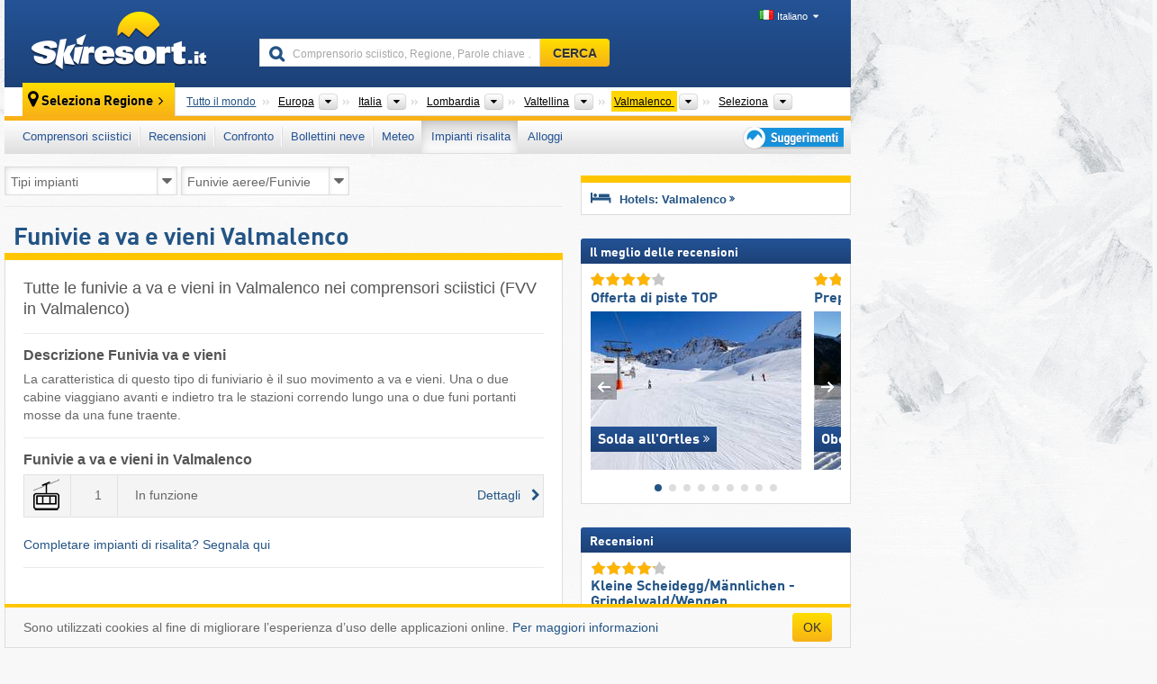

--- FILE ---
content_type: text/html; charset=UTF-8
request_url: https://www.skiresort.it/impianti-risalita/tipi/valmalenco/tipo/funivie-a-va-e-vieni/
body_size: 21626
content:
<!DOCTYPE html><html dir="ltr" lang="it"><head><meta http-equiv="X-UA-Compatible" content="IE=edge"><meta charset="utf-8"><!-- 
	This website is powered by TYPO3 - inspiring people to share!
	TYPO3 is a free open source Content Management Framework initially created by Kasper Skaarhoj and licensed under GNU/GPL.
	TYPO3 is copyright 1998-2026 of Kasper Skaarhoj. Extensions are copyright of their respective owners.
	Information and contribution at https://typo3.org/
--><base href="//www.skiresort.it"><title>Funivie a va e vieni Valmalenco</title><meta name="generator" content="TYPO3 CMS"><meta name="robots" content="index,follow"><meta http-equiv="content-language" content="it"><meta name="description" content="Tutte le funivie a va e vieni in Valmalenco nei comprensori sciistici (FVV in Valmalenco), Descrizione Funivia a va e vieni, Carta: Funivie a va e vieni in Valmalenco, Valmalenco: Funivie a va e vieni"><meta name="keywords" content="Funivie a va e vieni, Valmalenco, Funivie a va e vieni, in Valmalenco, FVV"><link rel="alternate" hreflang="de" href="https://www.skiresort.de/lifte-bahnen/lifttypen/valmalenco/lifttyp/pendelbahnen-seilbahnen/"><link rel="alternate" hreflang="de-at" href="https://www.skiresort.at/lifte-bahnen/lifttypen/valmalenco/lifttyp/pendelbahnen-seilbahnen/"><link rel="alternate" hreflang="de-ch" href="https://www.skiresort.ch/lifte-bahnen/lifttypen/valmalenco/lifttyp/pendelbahnen-seilbahnen/"><link rel="alternate" hreflang="en" href="https://www.skiresort.info/ski-lifts/lift-types/valmalenco/lift-type/aerial-tramway-reversible-ropeway/"><link rel="alternate" hreflang="fr" href="https://www.skiresort.fr/remontees-mecaniques/types/valmalenco/type/telepheriques-a-va-et-vientremontees-mecaniques/"><link rel="alternate" hreflang="nl" href="https://www.skiresort.nl/liften/typen/valmalenco/type/kabelbanen/"><link rel="alternate" hreflang="nl-be" href="https://www.skiresort.be/liften/typen/valmalenco/type/kabelbanen/"><link rel="alternate" hreflang="it" href="https://www.skiresort.it/impianti-risalita/tipi/valmalenco/tipo/funivie-a-va-e-vieni/"><link rel="alternate" hreflang="x-default" href="https://www.skiresort.info/ski-lifts/lift-types/valmalenco/lift-type/aerial-tramway-reversible-ropeway/"><meta name="google-site-verification" content="sxG2nraj4XoONn2BNFpxEYEn-26ZtLl63sDJeYFf3HU"><meta name="y_key" content="feb983a7864d787d"><link rel="apple-touch-icon" sizes="57x57" href="/typo3conf/ext/mg_site/Resources/Public/Images/Icons/apple-icon-57x57.png?20260112updw9"><link rel="apple-touch-icon" sizes="60x60" href="/typo3conf/ext/mg_site/Resources/Public/Images/Icons/apple-icon-60x60.png?20260112updw9"><link rel="apple-touch-icon" sizes="72x72" href="/typo3conf/ext/mg_site/Resources/Public/Images/Icons/apple-icon-72x72.png?20260112updw9"><link rel="apple-touch-icon" sizes="76x76" href="/typo3conf/ext/mg_site/Resources/Public/Images/Icons/apple-icon-76x76.png?20260112updw9"><link rel="apple-touch-icon" sizes="114x114" href="/typo3conf/ext/mg_site/Resources/Public/Images/Icons/apple-icon-114x114.png?20260112updw9"><link rel="apple-touch-icon" sizes="120x120" href="/typo3conf/ext/mg_site/Resources/Public/Images/Icons/apple-icon-120x120.png?20260112updw9"><link rel="apple-touch-icon" sizes="152x152" href="/typo3conf/ext/mg_site/Resources/Public/Images/Icons/apple-icon-152x152.png?20260112updw9"><link rel="apple-touch-icon" sizes="180x180" href="/typo3conf/ext/mg_site/Resources/Public/Images/Icons/apple-icon-180x180.png?20260112updw9"><link rel="shortcut icon" sizes="192x192" href="/typo3conf/ext/mg_site/Resources/Public/Images/Icons/android-chrome-192x192.png?20260112updw9"><link rel="shortcut icon" sizes="196x196" href="/typo3conf/ext/mg_site/Resources/Public/Images/Icons/android-chrome-196x196.png?20260112updw9"><link rel="icon" type="image/png" sizes="32x32" href="/typo3conf/ext/mg_site/Resources/Public/Images/Icons/favicon-32x32.png?20260112updw9"><link rel="icon" type="image/png" sizes="16x16" href="/typo3conf/ext/mg_site/Resources/Public/Images/Icons/favicon-16x16.png?20260112updw9"><link rel="icon" type="image/png" sizes="96x96" href="/typo3conf/ext/mg_site/Resources/Public/Images/Icons/favicon-96x96.png?20260112updw9"><link rel="manifest" href="/typo3conf/ext/mg_site/Resources/Public/Images/Icons/site.webmanifest?20260112updw9"><link rel="mask-icon" href="/typo3conf/ext/mg_site/Resources/Public/Images/Icons/safari-pinned-tab.svg?20260112updw9" color="#1c4177"><link rel="shortcut icon" href="/typo3conf/ext/mg_site/Resources/Public/Images/Icons/favicon.ico?20260112updw9"><meta name="msapplication-TileColor" content="#1c4177"><meta name="msapplication-config" content="/typo3conf/ext/mg_site/Resources/Public/Images/Icons/browserconfig.xml?20260112updw9"><meta name="msapplication-square70x70logo" content="/typo3conf/ext/mg_site/Resources/Public/Images/Icons/msapplication-square70x70logo.png?20260112updw9"><meta name="msapplication-square150x150logo" content="/typo3conf/ext/mg_site/Resources/Public/Images/Icons/msapplication-square150x150logo.png?20260112updw9"><meta name="msapplication-square310x310logo" content="/typo3conf/ext/mg_site/Resources/Public/Images/Icons/msapplication-square310x310logo.png?20260112updw9"><meta name="msapplication-wide310x150logo" content="/typo3conf/ext/mg_site/Resources/Public/Images/Icons/msapplication-wide310x150logo.jpg?20260112updw9"><meta name="theme-color" content="#1c4177"><meta name="apple-itunes-app_" content="app-id=493907552"><meta name="google-play-app_" content="app-id=de.appaffairs.skiresort"><meta name="viewport" content="width=device-width, initial-scale=1" id="meta-viewport"><meta name="referrer" content="always"><link rel="stylesheet" href="/typo3conf/ext/mg_site/Resources/Public/Release/20260112updw9/cssV3.gz.css"> <!--[if gte IE 6]>
		<link href="/typo3conf/ext/mg_site/Resources/Public/Css/ie.css" rel="stylesheet">
	<![endif]-->	<link rel="stylesheet" href="/typo3conf/ext/mg_site/Resources/Public/Release/20260112updw9/cssV3It.gz.css"><!-- Google tag (gtag.js) --><script async src="https://www.googletagmanager.com/gtag/js?id=G-11ZPLJ1EP3"></script><script>window.dataLayer = window.dataLayer || [];
  function gtag(){dataLayer.push(arguments);}
  gtag('js', new Date());

  gtag('config', 'G-11ZPLJ1EP3');</script><script>var l10n = {"results":"Risultati","worldwide":"Tutto il mondo","outdatedWebcam":"Non attuale","openstatus":{"1":"Comprensorio sciistico aperto","2":"Comprensorio sciistico chiuso"},"smartbanner":{"title":"&#8203;","button":"&#8203;","price":"&#8203;"},"maps":{"showregion":"Visualizzare regioni","showresort":"Comprensori sciistici"},"lang":"it","lang2":"it","langIso":"it_IT.UTF-8","dateFormat":"DD\/MM\/YYYY","dateFormatDiv":"DD\/MM\/YYYY","ads":{"mediumRectangle":"112","skyAtMedium":"130"},"month":["gennaio","febbraio","marzo","aprile","maggio","giugno","luglio","agosto","settembre","ottobre","novembre","dicembre"],"monthShort":["gen","feb","mar","apr","mag","giu","lug","ago","set","ott","nov","dic"],"days":["Dom","Lun","Mar","Mer","Gio","Ven","Sab"],"snowreporthistory":{"snowbase":"Altezza neve a valle","snowtop":"Altezza neve in quota","liftsopen":"Impianti di risalita aperti","liftstot":"totale","slopeopen":"Piste aperte","slopetot":"totale","open":"","valleyrunstatus":"","dateFormat":"dd.MM.yyyy","resortopen":"Comprensorio sciistico aperto","resortclosed":"Comprensorio sciistico chiuso","valleyrunopen":"Discesa a valle aperta","valleyrunclosed":"Discesa a valle chiusa"}}
var mg = {"pid":145,"release":"20260112updw9"}
var pageType="list";
var AdtechRand = 70640;
var ajaxURL = "index.php?type=997";
var actualLocation= {"area":"6307"} ;
var lang = "it";</script><script>var OA_zones = { '112' : 112,'130' : 130,'zone_164_1' : 164,'zone_174_1' : 174,'zone_115_ad_1' : 115,'zone_115_ad_2' : 115,'zone_97_ad_1' : 97,'zone_115_ad_1' : 115,'zone_115_ad_2' : 115,'zone_159_ad_1' : 159,'zone_159_ad_2' : 159,'zone_159_ad_3' : 159,'zone_159_ad_4' : 159,'zone_159_ad_5' : 159,'zone_159_ad_6' : 159,'zone_159_ad_7' : 159,'zone_159_ad_8' : 159,'zone_159_ad_9' : 159,'zone_159_ad_10' : 159,'zone_142_ad_1' : 142 };</script><script src="/typo3conf/ext/mg_site/Resources/Public/Release/20260112updw9/jsHeaderV3.gz.js"></script> <!--[if lt IE 9]>
<script src="/typo3conf/ext/mg_site/Resources/Public/Release/20260112updw9/ltIE9.gz.js"></script>
<![endif]--> <!--[if lte IE 7]>
<script type="text/javascript" async src="/typo3conf/ext/mg_site/Resources/Public/Release/20260112updw9/lteIE7.gz.js"></script>
<![endif]--> <script src="//adserver.skiresort-service.com/www/delivery/spcjs.php?id=2&amp;block=1&amp;listen-region=,1,6,246,571,6302,6307,"></script><link href="https://www.skiresort.it/impianti-risalita/tipi/valmalenco/tipo/funivie-a-va-e-vieni/" rel="canonical"></head> <body><!--- lib.js-for-regions --> <script>var regions = {"childs":{"10000000000":{"name":"Catena montuosa","categoryid":"5646","dataselector":{"0":""},"mainsort":"1","areas":{"0":{"name":"Massiccio del Bernina","url":"https:\/\/www.skiresort.it\/impianti-risalita\/tipi\/massiccio-del-bernina\/tipo\/funivie-a-va-e-vieni\/","selected":0}}}},"parents":{"0":{"0":{"name":"Continenti","categoryid":"15022","dataselector":{"0":""},"mainsort":"43008","areas":{"_0":{"name":"Europa","url":"https:\/\/www.skiresort.it\/impianti-risalita\/tipi\/europa\/tipo\/funivie-a-va-e-vieni\/","selected":1},"_2":{"name":"Nord America","url":"https:\/\/www.skiresort.it\/impianti-risalita\/tipi\/nord-america\/tipo\/funivie-a-va-e-vieni\/","selected":0},"_3":{"name":"Sud America","url":"https:\/\/www.skiresort.it\/impianti-risalita\/tipi\/sud-america\/tipo\/funivie-a-va-e-vieni\/","selected":0},"_4":{"name":"Asia","url":"https:\/\/www.skiresort.it\/impianti-risalita\/tipi\/asia\/tipo\/funivie-a-va-e-vieni\/","selected":0},"_5":{"name":"Australia e Oceania","url":"https:\/\/www.skiresort.it\/impianti-risalita\/tipi\/australia-e-oceania\/tipo\/funivie-a-va-e-vieni\/","selected":0},"_6":{"name":"Africa","url":"https:\/\/www.skiresort.it\/impianti-risalita\/tipi\/africa\/tipo\/funivie-a-va-e-vieni\/","selected":0}},"active":"Europa","activeUrl":"https:\/\/www.skiresort.it\/impianti-risalita\/tipi\/europa\/tipo\/funivie-a-va-e-vieni\/"}},"1":{"0":{"name":"Paesi","categoryid":"7691","dataselector":{"0":""},"mainsort":"12288","areas":{"0":{"name":"Albania","url":"https:\/\/www.skiresort.it\/impianti-risalita\/tipi\/albania\/tipo\/funivie-a-va-e-vieni\/","selected":0},"1":{"name":"Andorra","url":"https:\/\/www.skiresort.it\/impianti-risalita\/tipi\/andorra\/tipo\/funivie-a-va-e-vieni\/","selected":0},"2":{"name":"Austria","url":"https:\/\/www.skiresort.it\/impianti-risalita\/tipi\/austria\/tipo\/funivie-a-va-e-vieni\/","selected":0},"3":{"name":"Belgio","url":"https:\/\/www.skiresort.it\/impianti-risalita\/tipi\/belgio\/tipo\/funivie-a-va-e-vieni\/","selected":0},"4":{"name":"Bielorussia","url":"https:\/\/www.skiresort.it\/impianti-risalita\/tipi\/bielorussia\/tipo\/funivie-a-va-e-vieni\/","selected":0},"5":{"name":"Bosnia ed Erzegovina","url":"https:\/\/www.skiresort.it\/impianti-risalita\/tipi\/bosnia-ed-erzegovina\/tipo\/funivie-a-va-e-vieni\/","selected":0},"6":{"name":"Bulgaria","url":"https:\/\/www.skiresort.it\/impianti-risalita\/tipi\/bulgaria\/tipo\/funivie-a-va-e-vieni\/","selected":0},"7":{"name":"Croazia","url":"https:\/\/www.skiresort.it\/impianti-risalita\/tipi\/croazia\/tipo\/funivie-a-va-e-vieni\/","selected":0},"8":{"name":"Danimarca","url":"https:\/\/www.skiresort.it\/impianti-risalita\/tipi\/danimarca\/tipo\/funivie-a-va-e-vieni\/","selected":0},"9":{"name":"Estonia","url":"https:\/\/www.skiresort.it\/impianti-risalita\/tipi\/estonia\/tipo\/funivie-a-va-e-vieni\/","selected":0},"10":{"name":"Finlandia","url":"https:\/\/www.skiresort.it\/impianti-risalita\/tipi\/finlandia\/tipo\/funivie-a-va-e-vieni\/","selected":0},"11":{"name":"Francia","url":"https:\/\/www.skiresort.it\/impianti-risalita\/tipi\/francia\/tipo\/funivie-a-va-e-vieni\/","selected":0},"12":{"name":"Germania","url":"https:\/\/www.skiresort.it\/impianti-risalita\/tipi\/germania\/tipo\/funivie-a-va-e-vieni\/","selected":0},"13":{"name":"Gran Bretagna","url":"https:\/\/www.skiresort.it\/impianti-risalita\/tipi\/gran-bretagna\/tipo\/funivie-a-va-e-vieni\/","selected":0},"14":{"name":"Grecia","url":"https:\/\/www.skiresort.it\/impianti-risalita\/tipi\/grecia\/tipo\/funivie-a-va-e-vieni\/","selected":0},"15":{"name":"Groenlandia","url":"https:\/\/www.skiresort.it\/impianti-risalita\/tipi\/groenlandia\/tipo\/funivie-a-va-e-vieni\/","selected":0},"16":{"name":"Irlanda","url":"https:\/\/www.skiresort.it\/impianti-risalita\/tipi\/irlanda\/tipo\/funivie-a-va-e-vieni\/","selected":0},"17":{"name":"Islanda","url":"https:\/\/www.skiresort.it\/impianti-risalita\/tipi\/islanda\/tipo\/funivie-a-va-e-vieni\/","selected":0},"18":{"name":"Italia","url":"https:\/\/www.skiresort.it\/impianti-risalita\/tipi\/italia\/tipo\/funivie-a-va-e-vieni\/","selected":1},"19":{"name":"Kosovo","url":"https:\/\/www.skiresort.it\/impianti-risalita\/tipi\/kosovo\/tipo\/funivie-a-va-e-vieni\/","selected":0},"20":{"name":"Lettonia","url":"https:\/\/www.skiresort.it\/impianti-risalita\/tipi\/lettonia\/tipo\/funivie-a-va-e-vieni\/","selected":0},"21":{"name":"Liechtenstein","url":"https:\/\/www.skiresort.it\/impianti-risalita\/tipi\/liechtenstein\/tipo\/funivie-a-va-e-vieni\/","selected":0},"22":{"name":"Lituania","url":"https:\/\/www.skiresort.it\/impianti-risalita\/tipi\/lituania\/tipo\/funivie-a-va-e-vieni\/","selected":0},"23":{"name":"Macedonia del Nord","url":"https:\/\/www.skiresort.it\/impianti-risalita\/tipi\/macedonia-del-nord\/tipo\/funivie-a-va-e-vieni\/","selected":0},"24":{"name":"Moldavia","url":"https:\/\/www.skiresort.it\/impianti-risalita\/tipi\/moldavia\/tipo\/funivie-a-va-e-vieni\/","selected":0},"25":{"name":"Montenegro","url":"https:\/\/www.skiresort.it\/impianti-risalita\/tipi\/montenegro\/tipo\/funivie-a-va-e-vieni\/","selected":0},"26":{"name":"Norvegia","url":"https:\/\/www.skiresort.it\/impianti-risalita\/tipi\/norvegia\/tipo\/funivie-a-va-e-vieni\/","selected":0},"27":{"name":"Paesi Bassi","url":"https:\/\/www.skiresort.it\/impianti-risalita\/tipi\/paesi-bassi\/tipo\/funivie-a-va-e-vieni\/","selected":0},"28":{"name":"Polonia","url":"https:\/\/www.skiresort.it\/impianti-risalita\/tipi\/polonia\/tipo\/funivie-a-va-e-vieni\/","selected":0},"29":{"name":"Portogallo","url":"https:\/\/www.skiresort.it\/impianti-risalita\/tipi\/portogallo\/tipo\/funivie-a-va-e-vieni\/","selected":0},"30":{"name":"Repubblica Ceca","url":"https:\/\/www.skiresort.it\/impianti-risalita\/tipi\/repubblica-ceca\/tipo\/funivie-a-va-e-vieni\/","selected":0},"31":{"name":"Romania","url":"https:\/\/www.skiresort.it\/impianti-risalita\/tipi\/romania\/tipo\/funivie-a-va-e-vieni\/","selected":0},"32":{"name":"Russia","url":"https:\/\/www.skiresort.it\/impianti-risalita\/tipi\/russia\/tipo\/funivie-a-va-e-vieni\/","selected":0},"33":{"name":"Serbia","url":"https:\/\/www.skiresort.it\/impianti-risalita\/tipi\/serbia\/tipo\/funivie-a-va-e-vieni\/","selected":0},"34":{"name":"Slovacchia","url":"https:\/\/www.skiresort.it\/impianti-risalita\/tipi\/slovacchia\/tipo\/funivie-a-va-e-vieni\/","selected":0},"35":{"name":"Slovenia","url":"https:\/\/www.skiresort.it\/impianti-risalita\/tipi\/slovenia\/tipo\/funivie-a-va-e-vieni\/","selected":0},"36":{"name":"Spagna","url":"https:\/\/www.skiresort.it\/impianti-risalita\/tipi\/spagna\/tipo\/funivie-a-va-e-vieni\/","selected":0},"37":{"name":"Svezia","url":"https:\/\/www.skiresort.it\/impianti-risalita\/tipi\/svezia\/tipo\/funivie-a-va-e-vieni\/","selected":0},"38":{"name":"Svizzera","url":"https:\/\/www.skiresort.it\/impianti-risalita\/tipi\/svizzera\/tipo\/funivie-a-va-e-vieni\/","selected":0},"39":{"name":"Ucraina","url":"https:\/\/www.skiresort.it\/impianti-risalita\/tipi\/ucraina\/tipo\/funivie-a-va-e-vieni\/","selected":0},"40":{"name":"Ungheria","url":"https:\/\/www.skiresort.it\/impianti-risalita\/tipi\/ungheria\/tipo\/funivie-a-va-e-vieni\/","selected":0}},"priority":{"1":{"name":"Italia","url":"https:\/\/www.skiresort.it\/impianti-risalita\/tipi\/italia\/tipo\/funivie-a-va-e-vieni\/","selected":1},"2":{"name":"Austria","url":"https:\/\/www.skiresort.it\/impianti-risalita\/tipi\/austria\/tipo\/funivie-a-va-e-vieni\/","selected":0},"3":{"name":"Svizzera","url":"https:\/\/www.skiresort.it\/impianti-risalita\/tipi\/svizzera\/tipo\/funivie-a-va-e-vieni\/","selected":0},"4":{"name":"Francia","url":"https:\/\/www.skiresort.it\/impianti-risalita\/tipi\/francia\/tipo\/funivie-a-va-e-vieni\/","selected":0}},"active":"Italia","activeUrl":"https:\/\/www.skiresort.it\/impianti-risalita\/tipi\/italia\/tipo\/funivie-a-va-e-vieni\/"}},"2":{"0":{"name":"Regioni","categoryid":"4946","dataselector":{"0":""},"mainsort":"63232","areas":{"0":{"name":"Abruzzo","url":"https:\/\/www.skiresort.it\/impianti-risalita\/tipi\/abruzzo\/tipo\/funivie-a-va-e-vieni\/","selected":0},"1":{"name":"Basilicata","url":"https:\/\/www.skiresort.it\/impianti-risalita\/tipi\/basilicata\/tipo\/funivie-a-va-e-vieni\/","selected":0},"2":{"name":"Calabria","url":"https:\/\/www.skiresort.it\/impianti-risalita\/tipi\/calabria\/tipo\/funivie-a-va-e-vieni\/","selected":0},"3":{"name":"Campania","url":"https:\/\/www.skiresort.it\/impianti-risalita\/tipi\/campania\/tipo\/funivie-a-va-e-vieni\/","selected":0},"4":{"name":"Emilia-Romagna","url":"https:\/\/www.skiresort.it\/impianti-risalita\/tipi\/emilia-romagna\/tipo\/funivie-a-va-e-vieni\/","selected":0},"5":{"name":"Friuli-Venezia Giulia","url":"https:\/\/www.skiresort.it\/impianti-risalita\/tipi\/friuli-venezia-giulia\/tipo\/funivie-a-va-e-vieni\/","selected":0},"6":{"name":"Lazio","url":"https:\/\/www.skiresort.it\/impianti-risalita\/tipi\/lazio\/tipo\/funivie-a-va-e-vieni\/","selected":0},"7":{"name":"Liguria","url":"https:\/\/www.skiresort.it\/impianti-risalita\/tipi\/liguria\/tipo\/funivie-a-va-e-vieni\/","selected":0},"8":{"name":"Lombardia","url":"https:\/\/www.skiresort.it\/impianti-risalita\/tipi\/lombardia\/tipo\/funivie-a-va-e-vieni\/","selected":1},"9":{"name":"Marche","url":"https:\/\/www.skiresort.it\/impianti-risalita\/tipi\/marche\/tipo\/funivie-a-va-e-vieni\/","selected":0},"10":{"name":"Molise","url":"https:\/\/www.skiresort.it\/impianti-risalita\/tipi\/molise\/tipo\/funivie-a-va-e-vieni\/","selected":0},"11":{"name":"Piemonte","url":"https:\/\/www.skiresort.it\/impianti-risalita\/tipi\/piemonte\/tipo\/funivie-a-va-e-vieni\/","selected":0},"12":{"name":"Sardegna","url":"https:\/\/www.skiresort.it\/impianti-risalita\/tipi\/sardegna\/tipo\/funivie-a-va-e-vieni\/","selected":0},"13":{"name":"Sicilia","url":"https:\/\/www.skiresort.it\/impianti-risalita\/tipi\/sicilia\/tipo\/funivie-a-va-e-vieni\/","selected":0},"14":{"name":"Toscana","url":"https:\/\/www.skiresort.it\/impianti-risalita\/tipi\/toscana\/tipo\/funivie-a-va-e-vieni\/","selected":0},"15":{"name":"Trentino-Alto Adige","url":"https:\/\/www.skiresort.it\/impianti-risalita\/tipi\/trentino-alto-adige\/tipo\/funivie-a-va-e-vieni\/","selected":0},"16":{"name":"Valle d'Aosta","url":"https:\/\/www.skiresort.it\/impianti-risalita\/tipi\/valle-daosta\/tipo\/funivie-a-va-e-vieni\/","selected":0},"17":{"name":"Veneto","url":"https:\/\/www.skiresort.it\/impianti-risalita\/tipi\/veneto\/tipo\/funivie-a-va-e-vieni\/","selected":0}},"active":"Lombardia","activeUrl":"https:\/\/www.skiresort.it\/impianti-risalita\/tipi\/lombardia\/tipo\/funivie-a-va-e-vieni\/"}},"3":{"0":{"name":"Regione Turistica","categoryid":"5117","dataselector":{"0":""},"mainsort":"39936","areas":{"0":{"name":"Valcamonica","url":"https:\/\/www.skiresort.it\/impianti-risalita\/tipi\/valcamonica\/tipo\/funivie-a-va-e-vieni\/","selected":0},"1":{"name":"Valtellina","url":"https:\/\/www.skiresort.it\/impianti-risalita\/tipi\/valtellina\/tipo\/funivie-a-va-e-vieni\/","selected":1}},"active":"Valtellina","activeUrl":"https:\/\/www.skiresort.it\/impianti-risalita\/tipi\/valtellina\/tipo\/funivie-a-va-e-vieni\/"}}},"actual":{"0":{"name":"Valli","categoryid":"5652","dataselector":{"0":""},"mainsort":"521728","areas":{"0":{"name":"Val San Giacomo","url":"https:\/\/www.skiresort.it\/impianti-risalita\/tipi\/val-san-giacomo\/tipo\/funivie-a-va-e-vieni\/","selected":0},"1":{"name":"Valmalenco","url":"https:\/\/www.skiresort.it\/impianti-risalita\/tipi\/valmalenco\/tipo\/funivie-a-va-e-vieni\/","selected":1}},"active":"Valmalenco","activeUrl":"https:\/\/www.skiresort.it\/impianti-risalita\/tipi\/valmalenco\/tipo\/funivie-a-va-e-vieni\/"}}};</script> <!--- / lib.js-for-regions --> <!-- HEADER STARTS --> <div class="mobile-navigation-container hidden"><div class="mobile-navigation-region-top mobile-navigation-overlay mobile-navigation-event"></div> </div> <div class="mobile-navigation" id="mobile-navigation"><div class="mobile-header-search"><div class="mobile-navigation-header"><div class="mobile-header-bar-searchfield"><form action="https://www.skiresort.it/risultato/" id="cse-mobile-search-box"><input id="tx-indexedsearch-mobile-searchbox-sword" type="text" placeholder="Comprensorio sciistico, Regione, Parole chiave …" name="q" autocomplete="off"> <div class="ac_clear_search">×</div></form> </div> <button class="btn btn-default mobile-navigation-search-close">×</button></div> </div> <div class="mobile-header-navigation mobile-navigation-event"><div class="mobile-navigation-header"><span class="mobile-navigation-header-title">Valmalenco</span> <button class="btn btn-default mobile-navigation-close">&times;</button></div> <ul><li><a href="https://www.skiresort.it/comprensori-sciistici/valmalenco/">Comprensori sciistici</a></li><li><a href="https://www.skiresort.it/migliori-comprensori-sciistici/valmalenco/">Recensioni</a></li><li><a href="https://www.skiresort.it/confronto/valmalenco/">Confronto</a></li><li><a href="https://www.skiresort.it/bollettini-neve/valmalenco/">Bollettini neve</a></li><li><a href="https://www.skiresort.it/meteo/valmalenco/">Meteo</a></li><li><a href="https://www.skiresort.it/impianti-risalita/nuovi/valmalenco/" class="active">Impianti risalita</a></li><li><a href="https://www.skiresort.it/alloggi/valmalenco/">Alloggi</a></li> <li><a href="https://www.skiresort.it/suggerimenti/"><i class="tipps-icon2"></i> <div class="sr-only">Suggerimenti per vacanza sciistica</div></a> </li></ul> <div id="navi-placeholder"></div> <div class="mobile-navigation-footer mobile-navigation-sidebar-footer"><ul><li><span class="open-regionselector"><a href="" class="regionstart-navi"><i class="fa fa-map-marker"></i>Cambia regione</a></span> </li> <li><a class="js-mobile-header-bar-search-navi"><i class="fa fa-search"></i>Ricerca</a> </li> <li><a href="https://www.skiresort.it/"><i class="fa fa-home" aria-hidden="true"></i>Pagina iniziale</a> </li></ul> <div class="languages-navi languages-navi-sidebar language-scroller"><ul class="languages"><li><a href="https://www.skiresort.de/lifte-bahnen/lifttypen/valmalenco/lifttyp/pendelbahnen-seilbahnen/"><i class="flag flag-de"></i>Deutsch</a></li><li><a href="https://www.skiresort.info/ski-lifts/lift-types/valmalenco/lift-type/aerial-tramway-reversible-ropeway/"><i class="flag flag-gb"></i>English</a></li><li><a href="https://www.skiresort.fr/remontees-mecaniques/types/valmalenco/type/telepheriques-a-va-et-vientremontees-mecaniques/"><i class="flag flag-fr"></i>Français</a></li><li><a href="https://www.skiresort.nl/liften/typen/valmalenco/type/kabelbanen/"><i class="flag flag-nl"></i>Nederlands</a></li><li class="active"><a href="https://www.skiresort.it/impianti-risalita/tipi/valmalenco/tipo/funivie-a-va-e-vieni/" onclick="return false;"><i class="flag flag-it"></i>Italiano</a><i class="fa fa-caret-down"></i><i class="fa fa-caret-up"></i></li> </ul> </div></div></div></div> <div class="offcanvas-wrapper content-wrapper"><header><nav><div class="container mobile-header"><div class="mobile-header-bar"><button class="btn btn-link mobile-header-bar-menu js-mobile-header-bar-menu mobile-header-open-close mobile-header-bar-region" aria-label="Apri menu"><span></span> <span></span> <span></span></button> <button class="btn btn-link mobile-header-bar-search js-mobile-header-bar-search" aria-label="CERCA"></button> <a href="https://www.skiresort.it/"><div class="logo"></div> <span class="sr-only">skiresort</span></a></div> <div class="mobile-header-regionselector js-mobile-header-regionselector"><ul><li><a id="js-a-region-main" href="" class="regionstart"><i class="fa fa-map-marker"></i> <span class="change-mobile-region"><script>var elements = regions.actual;
                                                writeCurrtenSelectRegion(elements);</script> </span></a> <ul id="js-ul-regions"><li><a href="https://www.skiresort.it/impianti-risalita/tipi/tipo/funivie-a-va-e-vieni/" class="link">Tutto il mondo</a></li> <li><a href="">Europa</a> <ul><script>var listAll = regions.parents[0];
                                                        writeOptions4ChildRegions(listAll, true, true, true, true);</script> </ul></li> <li><a href="">Italia</a> <ul><script>var listAll = regions.parents[1];
                                                        writeOptions4ChildRegions(listAll, true, true, true, true);</script> </ul></li> <li><a href="">Lombardia</a> <ul><script>var listAll = regions.parents[2];
                                                        writeOptions4ChildRegions(listAll, true, true, true, true);</script> </ul></li> <li><a href="">Valtellina</a> <ul><script>var listAll = regions.parents[3];
                                                        writeOptions4ChildRegions(listAll, true, true, true, true);</script> </ul></li> <li><a href="">Valmalenco</a> <ul><script>var elements = regions.actual
                                                writeOptions4ChildRegions(elements, true, true, true, true);</script> </ul></li> <li><a href=""> Seleziona </a> <ul><script>var elements = regions.childs;
                                                writeOptions4ChildRegions(elements, true, false, false, true);</script> </ul></li></ul></li> </ul> <div class="mobile-navigation-footer"><ul><li class="more-from-region"><a href="" class="open-sidemenu"><i class="fa fa-bars"></i>Più info su questa regione</a> </li> <li><a href="" class="open-search"><i class="fa fa-search"></i>Ricerca</a> </li> <li><a href="https://www.skiresort.it/suggerimenti/"><i class="fa fa-thumbs-up" aria-hidden="true"></i>Suggerimenti</a> </li> <li><a href="https://www.skiresort.it/"><i class="fa fa-home" aria-hidden="true"></i>Pagina iniziale</a> </li></ul> <div class="languages-navi languages-region language-scroller"><ul class="languages"><li><a href="https://www.skiresort.de/lifte-bahnen/lifttypen/valmalenco/lifttyp/pendelbahnen-seilbahnen/"><i class="flag flag-de"></i>Deutsch</a></li><li><a href="https://www.skiresort.info/ski-lifts/lift-types/valmalenco/lift-type/aerial-tramway-reversible-ropeway/"><i class="flag flag-gb"></i>English</a></li><li><a href="https://www.skiresort.fr/remontees-mecaniques/types/valmalenco/type/telepheriques-a-va-et-vientremontees-mecaniques/"><i class="flag flag-fr"></i>Français</a></li><li><a href="https://www.skiresort.nl/liften/typen/valmalenco/type/kabelbanen/"><i class="flag flag-nl"></i>Nederlands</a></li><li class="active"><a href="https://www.skiresort.it/impianti-risalita/tipi/valmalenco/tipo/funivie-a-va-e-vieni/" onclick="return false;"><i class="flag flag-it"></i>Italiano</a><i class="fa fa-caret-down"></i><i class="fa fa-caret-up"></i></li> </ul> </div></div> <div class="mobile-header-bar mobile-header-bar-region"><button class="btn btn-link mobile-header-bar-menu js-mobile-header-bar-menu mobile-header-open-close mobile-header-bar-region"><span></span> <span></span> <span></span></button> </div></div></div> <!-- mobile --> <div class="container header"><div class="search-area"><div class="logo"><a href="https://www.skiresort.it/"><img alt="" src="/clear.gif" width="205" height="66"> <span class="sr-only">skiresort</span></a> </div> <div class="header-nav"><ul class="breadcrumb"></ul> <ul class="languages"><li><a href="https://www.skiresort.de/lifte-bahnen/lifttypen/valmalenco/lifttyp/pendelbahnen-seilbahnen/"><i class="flag flag-de"></i>Deutsch</a></li><li><a href="https://www.skiresort.info/ski-lifts/lift-types/valmalenco/lift-type/aerial-tramway-reversible-ropeway/"><i class="flag flag-gb"></i>English</a></li><li><a href="https://www.skiresort.fr/remontees-mecaniques/types/valmalenco/type/telepheriques-a-va-et-vientremontees-mecaniques/"><i class="flag flag-fr"></i>Français</a></li><li><a href="https://www.skiresort.nl/liften/typen/valmalenco/type/kabelbanen/"><i class="flag flag-nl"></i>Nederlands</a></li><li class="active"><a href="https://www.skiresort.it/impianti-risalita/tipi/valmalenco/tipo/funivie-a-va-e-vieni/" onclick="return false;"><i class="flag flag-it"></i>Italiano</a><i class="fa fa-caret-down"></i><i class="fa fa-caret-up"></i></li> </ul></div> <div class="search-field header-search"><form action="https://www.skiresort.it/risultato/" id="cse-search-box"><div class="input-group"><label class="sr-only" for="tx-indexedsearch-searchbox-sword">Comprensorio sciistico, Regione, Parole chiave …</label> <input id="tx-indexedsearch-searchbox-sword" type="text" placeholder="Comprensorio sciistico, Regione, Parole chiave …" name="q" autocomplete="off"> <label class="sr-only" for="search-button">CERCA</label> <input type="submit" class="btn btn-default" id="search-button" value="CERCA"></div> </form> </div></div> <!-- lib.regionnavi --> <script>$(document).ready(function () {
            var href = window.location.href,
                    name= $('#regionname-for-history').val();
            if (name){
                historyPush(name, href);
            }
        });</script> <div class="region-select"><div class="call-to-action"><i class="fa fa-map-marker"></i> <span class="text">Seleziona Regione</span> <i class="fa fa-angle-right"></i></div> <ul class="breadcrumb breadcrumbListpage" itemscope itemtype="http://schema.org/BreadcrumbList"><li class="no-icon" itemprop="itemListElement" itemscope itemtype="http://schema.org/ListItem"><a itemprop="item" content="https://www.skiresort.it/impianti-risalita/tipi/tipo/funivie-a-va-e-vieni/" href="https://www.skiresort.it/impianti-risalita/tipi/tipo/funivie-a-va-e-vieni/"><span itemprop="name">Tutto il mondo</span><meta itemprop="url" content="https://www.skiresort.it/impianti-risalita/tipi/tipo/funivie-a-va-e-vieni/"></a> <meta itemprop="position" content="1"></li> <li class="with-drop " itemprop="itemListElement" itemscope itemtype="http://schema.org/ListItem"><a itemprop="item" content="https://www.skiresort.it/impianti-risalita/tipi/europa/tipo/funivie-a-va-e-vieni/" href="https://www.skiresort.it/impianti-risalita/tipi/europa/tipo/funivie-a-va-e-vieni/"><span itemprop="name">Europa</span><meta itemprop="url" content="https://www.skiresort.it/impianti-risalita/tipi/europa/tipo/funivie-a-va-e-vieni/"></a><meta itemprop="position" content="2"><i class="fa fa-caret-down"></i> <label class="sr-only" for="select-167-Continenti">Continenti</label> <select id="select-167-Continenti"><option value="" class="hidden" selected></option> <optgroup label="Continenti"><script>var listAll = regions.parents[0];
                writeOptions4ChildRegions(listAll,true,true,true);</script> </optgroup></select></li> <li class="with-drop extra-breadcrumb-items js-extra-breadcrumb-items"><span>...</span> <i class="fa fa-caret-down"></i> <ul class="extra-breadcrumb-layer js-extra-breadcrumb-layer"></ul></li> <li class="with-drop " itemprop="itemListElement" itemscope itemtype="http://schema.org/ListItem"><a itemprop="item" content="https://www.skiresort.it/impianti-risalita/tipi/italia/tipo/funivie-a-va-e-vieni/" href="https://www.skiresort.it/impianti-risalita/tipi/italia/tipo/funivie-a-va-e-vieni/"><span itemprop="name">Italia</span><meta itemprop="url" content="https://www.skiresort.it/impianti-risalita/tipi/italia/tipo/funivie-a-va-e-vieni/"></a><meta itemprop="position" content="3"><i class="fa fa-caret-down"></i> <label class="sr-only" for="select-624-Paesi">Paesi</label> <select id="select-624-Paesi"><option value="" class="hidden" selected></option> <optgroup label="Paesi"><script>var listAll = regions.parents[1];
                writeOptions4ChildRegions(listAll,true,true,true);</script> </optgroup></select></li> <li class="with-drop " itemprop="itemListElement" itemscope itemtype="http://schema.org/ListItem"><a itemprop="item" content="https://www.skiresort.it/impianti-risalita/tipi/lombardia/tipo/funivie-a-va-e-vieni/" href="https://www.skiresort.it/impianti-risalita/tipi/lombardia/tipo/funivie-a-va-e-vieni/"><span itemprop="name">Lombardia</span><meta itemprop="url" content="https://www.skiresort.it/impianti-risalita/tipi/lombardia/tipo/funivie-a-va-e-vieni/"></a><meta itemprop="position" content="4"><i class="fa fa-caret-down"></i> <label class="sr-only" for="select-139-Regioni">Regioni</label> <select id="select-139-Regioni"><option value="" class="hidden" selected></option> <optgroup label="Regioni"><script>var listAll = regions.parents[2];
                writeOptions4ChildRegions(listAll,true,true,true);</script> </optgroup></select></li> <li class="with-drop " itemprop="itemListElement" itemscope itemtype="http://schema.org/ListItem"><a itemprop="item" content="https://www.skiresort.it/impianti-risalita/tipi/valtellina/tipo/funivie-a-va-e-vieni/" href="https://www.skiresort.it/impianti-risalita/tipi/valtellina/tipo/funivie-a-va-e-vieni/"><span itemprop="name">Valtellina</span><meta itemprop="url" content="https://www.skiresort.it/impianti-risalita/tipi/valtellina/tipo/funivie-a-va-e-vieni/"></a><meta itemprop="position" content="5"><i class="fa fa-caret-down"></i> <label class="sr-only" for="select-366-Regione Turistica">Regione Turistica</label> <select id="select-366-Regione Turistica"><option value="" class="hidden" selected></option> <optgroup label="Regione Turistica"><script>var listAll = regions.parents[3];
                writeOptions4ChildRegions(listAll,true,true,true);</script> </optgroup></select></li> <li class="with-drop active" itemprop="itemListElement" itemscope itemtype="http://schema.org/ListItem"><a href="https://www.skiresort.it/impianti-risalita/tipi/valmalenco/tipo/funivie-a-va-e-vieni/" content="https://www.skiresort.it/impianti-risalita/tipi/valmalenco/tipo/funivie-a-va-e-vieni/" itemprop="item"><span itemprop="name">Valmalenco</span> <meta itemprop="url" content="https://www.skiresort.it/impianti-risalita/tipi/valmalenco/tipo/funivie-a-va-e-vieni/"></a><meta itemprop="position" content="6"><i class="fa fa-caret-down"></i> <label class="sr-only" for="select-626-Valli">Valli</label> <select id="select-626-Valli" size="2"><option value="" class="hidden" selected></option> <optgroup label="Valli"><script>var elements = regions.actual
            writeOptions4ChildRegions(elements, true, true, true);</script> </optgroup></select></li> <li class="with-drop" id="moreToChoose"><span><a href="#" id="region-select-please-select-js">Seleziona</a></span><i class="fa fa-caret-down" id="moreToChooseCaretDown"></i> <label class="sr-only" for="select-197-Catena montuosa">Catena montuosa</label> <select id="select-197-Catena montuosa"><option class="only-mobile" selected value="">Seleziona</option> <option value="" class="hidden" selected></option> <script>var elements = regions.childs;
                writeOptions4ChildRegions(elements);</script></select></li></ul></div> <!-- / lib.regionnavi --> <div class="region-nav navbar navbar-default"><ul class="nav navbar-nav"><li><span id="foldout-28"><a href="https://www.skiresort.it/comprensori-sciistici/valmalenco/">Comprensori sciistici</a></span></li><li class="foldout-84"><span id="foldout-84"><a href="https://www.skiresort.it/migliori-comprensori-sciistici/valmalenco/">Recensioni</a></span></li><li class="foldout-241"><span id="foldout-241"><a href="https://www.skiresort.it/confronto/valmalenco/">Confronto</a></span></li><li class="foldout-29"><span id="foldout-29"><a href="https://www.skiresort.it/bollettini-neve/valmalenco/">Bollettini neve</a></span></li><li class="foldout-176"><span id="foldout-176"><a href="https://www.skiresort.it/meteo/valmalenco/">Meteo</a></span></li><li class="activeLi foldout-143"><span id="foldout-143"><a href="https://www.skiresort.it/impianti-risalita/nuovi/valmalenco/">Impianti risalita</a></span></li><li class="foldout-31"><span id="foldout-31"><a href="https://www.skiresort.it/alloggi/valmalenco/">Alloggi</a></span></li> <li class="last"><span id="tipps"><a href="https://www.skiresort.it/suggerimenti/"><i class="tipps-icon2"></i> <div class="sr-only">Suggerimenti per vacanza sciistica</div></a> </span> </li></ul> </div> <div class=" region-highlights" data-name="foldout-28"><div class="row"><div class="col col-sm-2"><div class="info"><a href="https://www.skiresort.it/comprensori-sciistici/valmalenco/"><i class="fa fa-info-circle"></i> <div class="text"><div class="h3 highlights-headline"> Comprensori sciistici Valmalenco </div> </div></a> </div> </div> <div class="col col-sm-3 special"><div class="h3">ordinati per:</div> <ul class="text"><li><a href="https://www.skiresort.it/comprensori-sciistici/valmalenco/ordina-per/lunghezza-piste/">Comprensori sciistici più grandi</a></li> <li><a href="https://www.skiresort.it/comprensori-sciistici/valmalenco/ordina-per/numero-impianti/">Impianti di risalita più numerosi</a></li> <li><a href="https://www.skiresort.it/comprensori-sciistici/valmalenco/ordina-per/dislivello/">Dislivelli maggiori</a></li> <li><a href="https://www.skiresort.it/comprensori-sciistici/valmalenco/ordina-per/altitudine-in-quota/">Comprensori sciistici più alti</a></li> <li><a href="https://www.skiresort.it/comprensori-sciistici/valmalenco/ordina-per/altitudine-a-valle/">Stazioni a valle più alte</a></li> <li><a href="https://www.skiresort.it/comprensori-sciistici/valmalenco/ordina-per/prezzo/">Comprensori sciistici convenienti</a></li></ul></div> <div class="col col-sm-2 special"><div class="h3">Comprensori sciistici speciali:</div> <ul class="text"><li><a href="https://www.skiresort.it/comprensori-sciistici-su-ghiacciaio/valmalenco/">Comprensori sciistici su ghiacciaio</a></li> <li><a href="https://www.skiresort.it/strutture-sciistiche-indoor/valmalenco/">Strutture sciistiche indoor</a></li></ul> <div class="h3">Altro:</div> <ul class="text"><li><a href="https://www.skiresort.it/mappe-delle-piste/valmalenco/">Mappe delle piste</a></li> </ul></div> <div class="col col-sm-2 change-region"><div class="h3 hidden-on-mobile">Seleziona un'altra regione</div> <a href="#" class="btn btn-default btn-sm js-open-region-btn next-link hidden-on-mobile">Cambia regione</a></div></div> </div> <div class=" region-highlights" data-name="foldout-84"><div class="row"><div class="col col-sm-3"><div class="info"><a href="https://www.skiresort.it/migliori-comprensori-sciistici/valmalenco/"><i class="fa fa-info-circle"></i> <div class="text"><div class="h3 highlights-headline">Migliori comprensori sciistici Valmalenco</div> </div></a> </div> <div class="info"><a href="https://www.skiresort.it/migliori-comprensori-sciistici/valmalenco/ordina-per/ultime-recensioni/"><i class="fa fa-info-circle"></i> <div class="text"><div class="h3 highlights-headline">Recensioni più recenti</div> </div></a> </div></div> <div class="col col-sm-4 special column-list"><div class="h3">Recensioni:</div> <ul class="text"><li><a href="https://www.skiresort.it/migliori-comprensori-sciistici/valmalenco/ordina-per/dimensione/">Dimensione dei comprensori sciistici</a></li> <li><a href="https://www.skiresort.it/migliori-comprensori-sciistici/valmalenco/ordina-per/offerta-piste/">Offerta di piste</a></li> <li><a href="https://www.skiresort.it/migliori-comprensori-sciistici/valmalenco/ordina-per/impianti-risalita/">Impianti di risalita</a></li> <li><a href="https://www.skiresort.it/migliori-comprensori-sciistici/valmalenco/ordina-per/garanzia-neve/">Sicurezza neve</a></li> <li><a href="https://www.skiresort.it/migliori-comprensori-sciistici/valmalenco/ordina-per/preparazione-piste/">Preparazione piste</a></li> <li><a href="https://www.skiresort.it/migliori-comprensori-sciistici/valmalenco/ordina-per/accesso-parcheggi/">Arrivo, parcheggio</a></li></ul> <ul class="text"><li><a href="https://www.skiresort.it/migliori-comprensori-sciistici/valmalenco/ordina-per/come-orientarsi/">Orientamento</a></li> <li><a href="https://www.skiresort.it/migliori-comprensori-sciistici/valmalenco/ordina-per/pulizia/">Pulizia</a></li> <li><a href="https://www.skiresort.it/migliori-comprensori-sciistici/valmalenco/ordina-per/ecocompatibilita/">Ecologia</a></li> <li><a href="https://www.skiresort.it/migliori-comprensori-sciistici/valmalenco/ordina-per/cortesia/">Cortesia</a></li> <li><a href="https://www.skiresort.it/migliori-comprensori-sciistici/valmalenco/ordina-per/ristorazione/">Ristorazione</a></li> <li><a href="https://www.skiresort.it/migliori-comprensori-sciistici/valmalenco/ordina-per/apres-ski/">Après-Ski</a></li></ul> <ul class="text"><li><a href="https://www.skiresort.it/migliori-comprensori-sciistici/valmalenco/ordina-per/offerta-alloggio/">Offerta di alloggi</a></li> <li><a href="https://www.skiresort.it/migliori-comprensori-sciistici/valmalenco/ordina-per/famiglie-bambini/">Famiglie/bambini</a></li> <li><a href="https://www.skiresort.it/migliori-comprensori-sciistici/valmalenco/ordina-per/principianti/">Principianti</a></li> <li><a href="https://www.skiresort.it/migliori-comprensori-sciistici/valmalenco/ordina-per/sciatori-esperti-freerider/">Sciatori esperti, freerider</a></li> <li><a href="https://www.skiresort.it/migliori-comprensori-sciistici/valmalenco/ordina-per/snowpark/">Snowparks</a></li> <li><a href="https://www.skiresort.it/migliori-comprensori-sciistici/valmalenco/ordina-per/sci-di-fondo/">Sci di fondo, piste di fondo</a></li></ul></div> <div class="col col-sm-2 change-region"><div class="h3 hidden-on-mobile">Seleziona un'altra regione</div> <a href="#" class="btn btn-default btn-sm js-open-region-btn next-link hidden-on-mobile">Cambia regione</a></div></div> </div> <div class=" region-highlights" data-name="foldout-29"><div class="row"><div class="col col-sm-3"><div class="info"><a href="https://www.skiresort.it/bollettini-neve/valmalenco/"><i class="fa fa-info-circle"></i> <div class="text"><div class="h3 highlights-headline">Bollettino neve Valmalenco</div> </div></a> </div> <div class="info"><a href="https://www.skiresort.it/bollettini-neve/valmalenco/filtro/comprensori-sciistici-aperti/"><i class="fa fa-info-circle"></i> <div class="text"><div class="h3 highlights-headline">Solo comprensori sciistici aperti</div> </div></a> </div></div> <div class="col col-sm-2 special"><div class="h3">ordinati per:</div> <ul class="text"><li><a href="https://www.skiresort.it/bollettini-neve/valmalenco/ordina-per/piste-aperte/">Piste aperte</a></li> <li><a href="https://www.skiresort.it/bollettini-neve/valmalenco/ordina-per/impianti-aperti/">Impianti aperti</a></li> <li><a href="https://www.skiresort.it/bollettini-neve/valmalenco/ordina-per/altezza-neve-in-quota/">Altezze neve in quota</a></li> <li><a href="https://www.skiresort.it/bollettini-neve/valmalenco/ordina-per/altezza-neve-a-valle/">Altezze neve a valle</a></li></ul></div> <div class="col col-sm-2 special"><div class="h3">Inizio/fine stagione:</div> <ul class="text"><li><a href="https://www.skiresort.it/bollettini-neve/inizio-stagione/valmalenco/"> Inizio stagione</a></li> <li><a href="https://www.skiresort.it/bollettini-neve/fine-stagione/valmalenco/"> Fine stagione</a></li></ul></div> <div class="col col-sm-2 change-region"><div class="h3 hidden-on-mobile">Seleziona un'altra regione</div> <a href="#" class="btn btn-default btn-sm js-open-region-btn next-link hidden-on-mobile">Cambia regione</a></div></div> </div> <div class=" region-highlights" data-name="foldout-176"><div class="row"><div class="col col-sm-3"><div class="info"><a href="https://www.skiresort.it/meteo/valmalenco/"><i class="cloudy"></i> <div class="text"><div class="h3 highlights-headline">Meteo Valmalenco</div> </div></a> </div> </div> <div class="col col-sm-4 special"><div class="h3">informazioni metereologiche:</div> <ul class="text"><li><a href="https://www.skiresort.it/meteo/valmalenco/">Meteo</a></li> <li><a href="https://www.skiresort.it/meteo/webcam/valmalenco/">Webcams</a></li> <li><a href="https://www.skiresort.it/meteo/diretta-streaming/valmalenco/">Live streaming</a></li></ul></div> <div class="col col-sm-2 change-region"><div class="h3 hidden-on-mobile">Seleziona un'altra regione</div> <a href="#" class="btn btn-default btn-sm js-open-region-btn next-link hidden-on-mobile">Cambia regione</a></div></div> </div> <div class=" region-highlights high-dropdown" data-name="foldout-143"><div class="row"><div class="col col-sm-3"><div class="info"><a href="https://www.skiresort.it/impianti-risalita/nuovi/valmalenco/"><i class="fa fa-info-circle"></i> <div class="text"><div class="h3 highlights-headline">Nuovi impianti Valmalenco</div> <p>2025/2026</p></div></a> </div> <div class="info"><a href="https://www.skiresort.it/impianti-risalita/in-progettazione/valmalenco/"><i class="fa fa-info-circle"></i> <div class="text"><div class="h3 highlights-headline">In progettazione</div> </div></a> </div> <div class="info"><div class="text"><div class="h3">Nuovi impianti:</div> <ul class="two-column-list"><li><a href="https://www.skiresort.it/impianti-risalita/nuovi/valmalenco/stagione/2024-2025/">2024/2025</a></li> <li><a href="https://www.skiresort.it/impianti-risalita/nuovi/valmalenco/stagione/2023-2024/">2023/2024</a></li> <li><a href="https://www.skiresort.it/impianti-risalita/nuovi/valmalenco/stagione/2022-2023/">2022/2023</a></li> <li><a href="https://www.skiresort.it/impianti-risalita/nuovi/valmalenco/stagione/2021-2022/">2021/2022</a></li> <li><a href="https://www.skiresort.it/impianti-risalita/nuovi/valmalenco/stagione/2020-2021/">2020/2021</a></li> <li><a href="https://www.skiresort.it/impianti-risalita/nuovi/valmalenco/stagione/2019-2020/">2019/2020</a></li> <li><a href="https://www.skiresort.it/impianti-risalita/nuovi/valmalenco/stagione/2018-2019/">2018/2019</a></li> <li><a href="https://www.skiresort.it/impianti-risalita/nuovi/valmalenco/stagione/2017-2018/">2017/2018</a></li> <li><a href="https://www.skiresort.it/impianti-risalita/nuovi/valmalenco/stagione/2016-2017/">2016/2017</a></li> <li><a href="https://www.skiresort.it/impianti-risalita/nuovi/valmalenco/stagione/2015-2016/">2015/2016</a></li></ul></div> </div></div> <div class="col col-sm-2 special"><div class="h3">Tipi di impianti:</div> <ul class="text"><li><a href="https://www.skiresort.it/impianti-risalita/tipi/valmalenco/tipo/seggiovie-8-pers/">Seggiovie 8 pers.</a></li> <li><a href="https://www.skiresort.it/impianti-risalita/tipi/valmalenco/tipo/seggiovie-6-pers/">Seggiovie 6 pers.</a></li> <li><a href="https://www.skiresort.it/impianti-risalita/tipi/valmalenco/tipo/telecabine-8-pers/">Telecabine 8+ pers.</a></li> <li><a href="https://www.skiresort.it/impianti-risalita/tipi/valmalenco/tipo/seggiocabinovie/">Seggiocabinovie</a></li> <li><a href="https://www.skiresort.it/impianti-risalita/tipi/valmalenco/tipo/impianti-a-3-funi/">Impianti a 3 funi</a></li> <li><a href="https://www.skiresort.it/impianti-risalita/tipi/valmalenco/tipo/impianti-funitel/">Impianti Funitel</a></li> <li><a href="https://www.skiresort.it/impianti-risalita/tipi/valmalenco/tipo/funifor/">Funifor</a></li> <li><a href="https://www.skiresort.it/impianti-risalita/tipi/valmalenco/tipo/funivie-a-va-e-vieni/">Funivie aeree/Funivie</a></li> <li><a href="https://www.skiresort.it/impianti-risalita/tipi/valmalenco/tipo/funicolari/">Funicolari</a></li> <li><a href="https://www.skiresort.it/impianti-risalita/tipi/valmalenco/tipo/ferrovie-a-cremagliera/">Ferrovie a cremagliera</a></li> <li><a href="https://www.skiresort.it/impianti-risalita/tipi/valmalenco/tipo/cabriolets/">Cabriolets</a></li> <li><a href="https://www.skiresort.it/impianti-risalita/tipi/valmalenco/tipo/seggiovie-monoposto/">Seggiovie monoposto</a></li> <li><a href="https://www.skiresort.it/impianti-risalita/tipi/valmalenco/tipo/bidonvie/">Bidonvie</a></li></ul></div> <div class="col col-sm-2 special"><div class="h3">Info su impianti:</div> <ul class="text"><li><a href="https://www.skiresort.it/impianti-risalita/tutto-sugli-impianti-di-risalita/tipi-di-impianti-di-risalita/">Tipi di impianti</a></li> <li><a href="https://www.skiresort.it/impianti-risalita/tutto-sugli-impianti-di-risalita/moving-carpets/">Moving Carpets</a></li></ul></div> <div class="col col-sm-2 change-region"><div class="h3 hidden-on-mobile">Seleziona un'altra regione</div> <a href="#" class="btn btn-default btn-sm js-open-region-btn next-link hidden-on-mobile">Cambia regione</a></div></div> </div> <div class=" region-highlights" data-name="foldout-31"><div class="row"><div class="col col-sm-3"><div class="info"><a href="https://www.skiresort.it/alloggi/valmalenco/"><i class="fa fa-info-circle"></i> <div class="text"><div class="h3 highlights-headline">Alloggi & Hotel Valmalenco</div> </div></a> </div> <div class="info"><a href="https://www.skiresort.it/viaggi-neve/valmalenco/"><i class="fa fa-info-circle"></i> <div class="text"><div class="h3 highlights-headline">Viaggi sulla neve, incl. skipass</div> </div></a> </div></div> <div class="col col-sm-4 special"></div> <div class="col col-sm-2 change-region"><div class="h3 hidden-on-mobile">Seleziona un'altra regione</div> <a href="#" class="btn btn-default btn-sm js-open-region-btn next-link hidden-on-mobile">Cambia regione</a></div></div> </div> <div class=" region-highlights" data-name="tipps"><div class="row"><div class="col col-sm-3"><div class="info"><a href="https://www.skiresort.it/suggerimenti/"><i class="fa fa-info-circle"></i> <div class="text"><div class="h3 highlights-headline"> Suggerimenti per vacanza sciistica </div> </div></a> </div> </div> <div class="col col-sm-4 special column-list"><div class="h3">Regioni sciistiche per vacanza sugli sci:</div> <ul class="text"><li><a href="https://www.skiresort.it/suggerimenti/valgardena/" data-href="//adserver.skiresort-service.com/www/delivery/auwing.php?oaparams=2__bannerid=7927__zoneid=0" target="_blank" rel="nofollow">Val Gardena</a></li> <li><a href="https://www.skiresort.it/suggerimenti/lechtal/" data-href="//adserver.skiresort-service.com/www/delivery/auwing.php?oaparams=2__bannerid=15807__zoneid=0" target="_blank" rel="nofollow">Lechtal</a></li> <li><a href="https://www.skiresort.it/suggerimenti/madonna/" data-href="//adserver.skiresort-service.com/www/delivery/auwing.php?oaparams=2__bannerid=17672__zoneid=0" target="_blank" rel="nofollow">Madonna</a></li> <li><a href="https://www.skiresort.it/suggerimenti/nassfeld/" data-href="//adserver.skiresort-service.com/www/delivery/auwing.php?oaparams=2__bannerid=12382__zoneid=0" target="_blank" rel="nofollow">Nassfeld</a></li> <li><a href="https://www.skiresort.it/suggerimenti/tirolo-orientale/" data-href="//adserver.skiresort-service.com/www/delivery/auwing.php?oaparams=2__bannerid=13432__zoneid=0" target="" rel="nofollow">Tirolo Orientale</a></li></ul> <ul class="text"><li><a href="https://www.skiresort.it/suggerimenti/serfaus-fiss-ladis/" data-href="//adserver.skiresort-service.com/www/delivery/auwing.php?oaparams=2__bannerid=18637__zoneid=0" target="_blank" rel="nofollow">Serfaus-Fiss-Ladis</a></li> <li><a href="https://www.skiresort.it/suggerimenti/skigastein/" data-href="//adserver.skiresort-service.com/www/delivery/auwing.php?oaparams=2__bannerid=15702__zoneid=0" target="_blank" rel="nofollow">Skigastein</a></li> <li><a href="https://www.skiresort.it/suggerimenti/tignes/" data-href="//adserver.skiresort-service.com/www/delivery/auwing.php?oaparams=2__bannerid=14846__zoneid=0" target="_blank" rel="nofollow">Tignes</a></li> <li><a href="https://www.skiresort.it/suggerimenti/val-di-fiemme/" data-href="//adserver.skiresort-service.com/www/delivery/auwing.php?oaparams=2__bannerid=4851__zoneid=0" target="_blank" rel="nofollow">Val di Fiemme</a></li></ul></div> <div class="col col-sm-2 change-region"></div></div> </div> <!-- lib.regionselector --> <script><!--
		if (typeof $.cookie('region-selector') != 'undefined') {
			var out = '<style>.region-selector {display: block;}<\/style>';
			document.write(out);
		}
		//--></script> <div class="region-selector" id="region-selector"><div class="selector-list"><a href="#" class="close-btn">Chiudi selezione <i class="fa fa-times"></i> </a> <div class="selectbox regiondropdown"><div class="h3">Europa</div> <label class="sr-only" for="selectBottom-701-Europa">Europa</label> <select id="selectBottom-701-Europa" size="10" onchange="selectboxUrl(this)"><script>var listAll = regions.parents[0];
                writeOptions4ChildRegions(listAll,true,true,true);</script> </select></div> <div class="selectbox regiondropdown"><div class="h3">Italia</div> <label class="sr-only" for="selectBottom-736-Italia">Italia</label> <select id="selectBottom-736-Italia" size="10" onchange="selectboxUrl(this)"><script>var listAll = regions.parents[1];
                writeOptions4ChildRegions(listAll,true,true,true);</script> </select></div> <div class="selectbox regiondropdown"><div class="h3">Lombardia</div> <label class="sr-only" for="selectBottom-114-Lombardia">Lombardia</label> <select id="selectBottom-114-Lombardia" size="10" onchange="selectboxUrl(this)"><script>var listAll = regions.parents[2];
                writeOptions4ChildRegions(listAll,true,true,true);</script> </select></div> <div class="selectbox regiondropdown"><div class="h3">Valtellina</div> <label class="sr-only" for="selectBottom-584-Valtellina">Valtellina</label> <select id="selectBottom-584-Valtellina" size="10" onchange="selectboxUrl(this)"><script>var listAll = regions.parents[3];
                writeOptions4ChildRegions(listAll,true,true,true);</script> </select></div> <div class="selectbox currentregion"><div class="h3">Valmalenco</div> <label class="sr-only" for="selectBottom-593-Valli">Valli</label> <select id="selectBottom-593-Valli" size="10" onchange="selecboxUrl()"><optgroup label="Valli"><script>var elements = regions.actual
            writeOptions4ChildRegions(elements, true, true, true);</script> </optgroup> </select></div> <div class="selectbox groupedregion"><div class="h3">Seleziona</div> <label class="sr-only" for="selectBottom-85--Catena montuosa">Catena montuosa</label> <select id="selectBottom-85--Catena montuosa" size="10" onchange="selecboxUrl()"><option class="only-mobile" selected value="">Seleziona</option> <script>var elements = regions.childs;
                writeOptions4ChildRegions(elements);</script></select></div></div> </div> <!-- / lib.regionselector --> <!--<a class="btn back-btn" href="#"><span>Zurück zur Übersicht</span></a>--></div></nav> </header> <div class="container mobile-container-billboard"><script><!--
    var minHeightBillboardAd = 640;

    if (window.innerHeight >= minHeightBillboardAd && window.OA_show && !isResponsiveMobile) {
        OA_show('zone_164_1');
    }
    if (isResponsiveMobile) {
        OA_show('zone_174_1');
    }
    //--></script> </div> <script>var listHistory = $.cookie('listHistory');
			if(typeof listHistory != 'undefined' && mg.pid == 42) {
				listHistory = JSON.parse(listHistory);
				var out = '<div class="container">' +
						'<a class="btn back-btn" href="' + listHistory.url + '"><span>' +
						'Torna indietro alla lista' +
						' - ' +
						listHistory.name + '<\/span><\/a>' +
						'<\/div>' ;
				document.write(out);
			}</script> <div class="container content"><div class="row"><div class="col-md-8 main-content" id="main-content"><section id="c722"><div class="lift-list"><input type="hidden" id="regionname-for-history" value="Valmalenco"> <!--active: score<br>
type: lifts<br>
subtype: lifttype<br>
subtypeId: 3<br>
section: lifttypes_3--> <section><div class="change-order styled pageselectorlist"><div class="selectbox selectbox-pageselector"><select name="" id="select1" onchange="selecboxUrl(this)" class="selectbox-page-js select-lift"><option value="https://www.skiresort.it/impianti-risalita/nuovi/valmalenco/">Nuovi impianti di risalita</option> <option value="https://www.skiresort.it/impianti-risalita/in-progettazione/valmalenco/">In progettazione</option> <option value="https://www.skiresort.it/impianti-risalita/tipi/valmalenco/tipo/seggiovie-8-pers/" selected>Tipi impianti</option></select> </div> <div class="selectbox selectbox-pageselector"><select name="" id="select1" onchange="selecboxUrl(this)" class="selectbox-page-js select-lift"><option value="https://www.skiresort.it/impianti-risalita/tipi/valmalenco/tipo/seggiovie-8-pers/">Seggiovie 8 pers.</option> <option value="https://www.skiresort.it/impianti-risalita/tipi/valmalenco/tipo/seggiovie-6-pers/">Seggiovie 6 pers.</option> <option value="https://www.skiresort.it/impianti-risalita/tipi/valmalenco/tipo/telecabine-8-pers/">Telecabine 8+ pers.</option> <option value="https://www.skiresort.it/impianti-risalita/tipi/valmalenco/tipo/seggiocabinovie/">Seggiocabinovie</option> <option value="https://www.skiresort.it/impianti-risalita/tipi/valmalenco/tipo/impianti-a-3-funi/">Impianti a 3 funi</option> <option value="https://www.skiresort.it/impianti-risalita/tipi/valmalenco/tipo/impianti-funitel/">Impianti Funitel</option> <option value="https://www.skiresort.it/impianti-risalita/tipi/valmalenco/tipo/funifor/">Funifor</option> <option value="https://www.skiresort.it/impianti-risalita/tipi/valmalenco/tipo/funivie-a-va-e-vieni/" selected>Funivie aeree/Funivie</option> <option value="https://www.skiresort.it/impianti-risalita/tipi/valmalenco/tipo/funicolari/">Funicolari</option> <option value="https://www.skiresort.it/impianti-risalita/tipi/valmalenco/tipo/ferrovie-a-cremagliera/">Ferrovie a cremagliera</option> <option value="https://www.skiresort.it/impianti-risalita/tipi/valmalenco/tipo/cabriolets/">Cabriolets</option> <option value="https://www.skiresort.it/impianti-risalita/tipi/valmalenco/tipo/seggiovie-monoposto/">Seggiovie monoposto</option> <option value="https://www.skiresort.it/impianti-risalita/tipi/valmalenco/tipo/bidonvie/">Bidonvie</option></select> </div></div> </section> <section class="panel panel-secondary"><div class="panel-heading more-padding"><h1 class="h2"> Funivie a va e vieni Valmalenco </h1> </div> <div class="panel-body"><h3 class="h4 scorelist">Tutte le funivie a va e vieni in Valmalenco nei comprensori sciistici (FVV in Valmalenco)</h3> <hr> <h2 class="h4">Descrizione Funivia va e vieni</h2> <p>La caratteristica di questo tipo di funiviario è il suo movimento a va e vieni. Una o due cabine viaggiano avanti e indietro tra le stazioni correndo lungo una o due funi portanti mosse da una fune traente.</p> <hr> <h3 class="h4">Funivie a va e vieni in Valmalenco</h3> <div class="lift-table no-dropdown"><div class="lift-head"><a class="lift-link" href="javascript:scrollToTopOfList()"><div class="icon"><i class="lift-icon lift-icon-pb"></i> </div> <span class="lift-number">1</span> <span class="lift-name">In funzione</span> <p>Dettagli</p><i class="fa"></i> </a> </div> </div> <br> <p><a href="#notification" class="fancybox" data-fancybox-width="600" data-fancybox-height="660" rel="nofollow">Completare impianti di risalita? Segnala qui</a> <style>#loading,
    #loadingBg {
        display: none;
    }

    label.error {
        margin: 0;
        color: red;
        margin-left: 1em;
    }

    .loading {
        width: 100%;
        height: 100%;
        z-index: 10;
        background-color:#666666;
        opacity:0.95;
        filter: alpha(opacity = 95);
    }
    #loading {
        display: none;
    }

    #loading .text {
        padding-top:200px;
        color:white;
        font-size:15px;
        text-align:center;
    }
    @media (min-width: 668px) {
        #notification {
            min-width: 500px
        }
    }</style> <script>$(document).ready(function () {
        $('#ContactForm').on('submit', function (e) {
            var action = 'https://www.skiresort.it/send-notification/';
            e.preventDefault();
            var formData = new FormData(this);
            $('#notification').addClass('loading')
            $('#notification').width($('#ContactForm').width())
            $('#notification').height($('#ContactForm').height())
            $('#loading').show();
            $('#ContactForm').html('');

            $.ajax({
                url: action, // point to server-side PHP script
                dataType: 'text',  // what to expect back from the PHP script, if anything
                cache: false,
                contentType: false,
                processData: false,
                data: formData,
                type: 'post',
                success: function(res){
                    $('#notification').removeClass('loading')
                    $('#notification').html($('#response-content',res));
                }
            });


        });
    });</script></p><div id="notification" style="display: none; position: relative"><form method="post" enctype="multipart/form-data" role="form" id="ContactForm"><p class="h4">Messaggio di errore</p> <p>URL fornito:<br> https://www.skiresort.it/impianti-risalita/tipi/valmalenco/tipo/funivie-a-va-e-vieni/</p> <div class="form-group"><label for="InputName" class="control-label not-bold">Tuo nome (opzionale)</label> <input type="text" class="form-control" id="InputName" name="tx_mgskiresort_pi1[name]"></div> <div class="form-group"><label class="not-bold" for="InputEmail">Tuo indirizzo email (opzionale)</label> <input type="email" class="form-control" id="InputEmail" name="tx_mgskiresort_pi1[email]"></div> <div class="form-group"><label for="InputDesc">Descrizione dell'errore</label> <textarea cols="25" class="form-control" rows="5" id="InputDesc" name="tx_mgskiresort_pi1[desc]" required></textarea> <div class="textarea-error"></div></div> <div class="form-group"><label class="not-bold" for="InputFile">Trasmettere file (opzionale)</label> <input type="file" id="InputFile" name="tx_mgskiresort_pi1[file]"></div> <button type="submit" class="btn btn-default">Invio</button> <input type="hidden" name="tx_mgskiresort_pi1[submit]" value="1"> <input type="hidden" name="tx_mgskiresort_pi1[url]" value="https://www.skiresort.it/impianti-risalita/tipi/valmalenco/tipo/funivie-a-va-e-vieni/"></form> <div id="loading"><div class="text">Attendere e non chiudere finestra. File viene trasmesso</div> </div></div> <hr> <div class="fullbanner"><script><!--// <![CDATA[
if (window.OA_show) {
    OA_show('zone_97_ad_1');
}
// ]]> --></script> </div> <section class="panel panel-default" id="googleMapsLightboxContainer"><div class="js-map-wrapper map_wrapper"><div class="googleMapsLightboxContent"><div class="float-left"><div id="map_canvas" class="map_canvas_fancy"><div class="big-loading-image hidden"><i class="fa fa-spinner fa-spin fa-5x fa-fw"></i> </div> </div> </div> <div class="float-right hidden-xs"><div id="map_banner"><script>var adserverDomain = "adserver.skiresort-service.com";</script> </div> </div></div> </div> <div class="markerDataUrl" data-url="//www.skiresort.it/typo3temp/js/marker/4_145/783/833/339/javascript_v2_gmapMarker_3c6e57845e72440c752ab72cb894a4da3718be64.js"></div> <div class="infobox-wrapper" id="infobox-wrapper"><script type="text/html" id="infobox-template-lifts">
					<div style="width: 200px">
						<a href="{{ url }}" class="headline">{{ name }}</a>
						<hr>
						{{#c1}}
							<a class="more-infos bold" href="{{ url }}">{{ c1 }}</a>
						{{/c1}}
						{{#c2}}
							<br>{{ c2 }}
						{{/c2}}
						{{#c3}}
						<br>{{ c3 }}
						{{/c3}}

						{{#logo}}
							<div>
								<a href="{{ url }}"><img src="{{ logo }}" style="float: right;margin-top: 2px;height: 20px"/></a>
								<div style="clear: right"></div>
							</div>
						{{/logo}}
					</div>
				</script> <script type="text/html" id="infobox-template-skiresort">
					<div style="width: 250px">
						<a href="{{ url }}" class="headline"><span title="{{ nameF }}">{{ name }}</span></a>
						{{#entrypoint}}
						<br>{{ entrypoint }}, {{ entrypointcity }}
						{{/entrypoint}}
						{{#ratingAll}}
						<br><a href="{{ testreportUrl }}"><div class="star-wrap stars-small-grey" title="{{ ratingAllOut }} di 5 stelle"><div class="rating-list js-star-ranking stars-small" style="width: {{ starWidth }}"  data-rank="{{ ratingAll }}"></div></div></a>
						{{/ratingAll}}
						{{#c1}}
							<br><strong>{{ c1 }}</strong>
						{{/c1}}

						{{#c2}}
						<br>{{ c2 }}
						{{/c2}}

						{{#c3}}
						<br>{{ c3 }}
						{{/c3}}
						{{#showGroups}}
							<div>
								<div class="lift-info-group">
								{{#groups}}
									<div class="lift-count">
										<div class="icon" title="{{ title }}">
											<i class="lift-icon lift-icon-{{ icon }}"></i>
										</div>
										<span class="lift-amount">{{ count }}</span>
									</div>
								{{/groups}}
								</div>
								<div style="clear: left"></div>
							</div>
						{{/showGroups}}
						<div><a href="{{ url }}" class="more-infos">{{ linkcontent }}</a></div>
					</div>
				</script></div></section> <!--
Hier wird der MediumRectangle bei der mobile Ansicht nicht ausgegeben
--> <div class="pa-mr-wrapper"><script><!--
	if (moveSkyscraper) {
		if (window.OA_show && !isResponsiveMobile) {
			OA_show('112');
		}
		document.write('<div class="promotionAdContainer">');
		
		if (window.OA_show && OA_output['zone_115_ad_1'] != '') {
			document.write('<div class="col1">');
			OA_show('zone_115_ad_1');
			document.write('<\/div>');
		}
		
		if (window.OA_show && OA_output['zone_115_ad_2'] != '') {
			document.write('<div class="col2">');
			OA_show('zone_115_ad_2');
			document.write('<\/div>');
		}
		
		document.write('<\/div>');
		document.write('<div class="clear"><\/div>');
	} else {
		document.write('<div class="promotionAdContainer">');
		
		if (window.OA_show && OA_output['zone_115_ad_1'] != '') {
			document.write('<div class="col1">');
			OA_show('zone_115_ad_1');
			document.write('<\/div>');
		}
		
		if (window.OA_show && OA_output['zone_115_ad_2'] != '') {
			document.write('<div class="col2">');
			OA_show('zone_115_ad_2');
			document.write('<\/div>');
		}
		
		document.write('<\/div>');
		document.write('<div class="clear"><\/div>');
	}

//--></script> </div></div></section> <section class="skiareas-country-box" id="scrolltop"><div class="panel panel-secondary"><div class="panel-heading more-padding"><div class="row"><div class="col-sm-9 col-xs-12"><h2 class="h2 list"><i class="fa fa-list headline-icon" aria-hidden="true"></i> Valmalenco: Funivie a va e vieni (1) </h2> </div> </div> </div> <style>.filter {
		cursor: pointer;
	}
	.load-list-items {
		cursor: pointer;
		font-size: 24px;
		font-family: "DINWebPro-Bold",sans-serif;
		color: #235485;
		margin: 3.5em 0.7em;
	}</style> <div class="tagmanager-menu"><div class="row"><div class="col-xs-12 col-sm-9"><button title="Carta: Funivie a va e vieni in Valmalenco" type="button" class="btn slider-button visible-xs openGoogleMapsInLightbox"><i class="fa fa-map-marker" aria-hidden="true"></i> Carta</button> <button type="button" class="btn slider-button tagmanager-tab tagmanager-region" data-tab="tagmanager-region"><i class="fa fa-sort-amount-desc" aria-hidden="true"></i> Delimitare regione</button></div> <div class="col-sm-3 hidden-xs"><div class="openGoogleMapsInLightbox googleMapsListIcon" title="Carta: Funivie a va e vieni in Valmalenco"><i class="fa fa-map-marker" aria-hidden="true"></i> <div>Vista della carta</div></div> </div></div> </div> <ul class="list-group tagmanager-tab"><li class="list-group-item tagmanager tagmanager-region"><!-- Untergeordnete Regionen --> <div class="h3 gray"><div>Valmalenco <span>passare a</span></div> </div> <div><p class="mb-3"><b>Catena montuosa</b>:</p> <ul class="hide-li-elements mb-10 no-bg tagmanager-list "><li><a href="https://www.skiresort.it/impianti-risalita/tipi/massiccio-del-bernina/tipo/funivie-a-va-e-vieni/"><span>Massiccio del Bernina</span> (8)</a></li> </ul></div> <!-- / Untergeordnete Regionen --></li> </ul></div> <div class="panel panel-primary"><div class="panel-heading" id="pagebrowser"><div class="clearfix"><div class="pagination-title pull-left"><span class="pagebrowser-pageinfo-from">1</span>-<span class="pagebrowser-pageinfo-to">1</span> di <span class="pagebrowser-pageinfo-count">1</span> <span class="pagebrowser-pageinfo-type">comprensori sciistici</span></div> </div> </div> <div class="panel-body less-padding"><div class="hidden" id="webcamArchiveDomain" data-value="https://www.skiresort-service.com"></div> <div class="hidden" id="statusTimeMinute" data-value="[minutes] minuti fa"></div> <div class="hidden" id="statusTimeHourSingular" data-value="[hours] ora fa"></div> <div class="hidden" id="statusTimeHour" data-value="[hours] ore fa"></div> <div class="hidden" id="liveLabel" data-value="Live"></div> <div id="resortList"><div class="panel panel-default resort-list-item"><div class="panel-body middle-padding"><div class="row"><div class="col-sm-11 col-xs-10"><div class="h3 liftListLink"><a href="https://www.skiresort.it/comprensorio-sciistico/valmalenco-alpe-palu/impianti-risalita/" class="h3">Valmalenco - Alpe Palù </a> </div> <div class="sub-breadcrumb"><a href="https://www.skiresort.it/impianti-risalita/tipi/europa/tipo/funivie-a-va-e-vieni/">Europa</a> <a href="https://www.skiresort.it/impianti-risalita/tipi/italia/tipo/funivie-a-va-e-vieni/">Italia</a> <a href="https://www.skiresort.it/impianti-risalita/tipi/lombardia/tipo/funivie-a-va-e-vieni/">Lombardia</a> <a href="https://www.skiresort.it/impianti-risalita/tipi/valtellina/tipo/funivie-a-va-e-vieni/">Valtellina</a> <a href="https://www.skiresort.it/impianti-risalita/tipi/valmalenco/tipo/funivie-a-va-e-vieni/">Valmalenco</a></div> <div class="pt-5"><a href="https://www.skiresort.it/comprensorio-sciistico/valmalenco-alpe-palu/recensione/"><div class=" star-wrap stars-middle-grey m-ml--1 rating-list" title="3,1 di 5 stelle" aria-label="3,1 di 5 stelle" role="img"><div class="rating-list js-star-ranking stars-middle" data-rank="3.1" style="width: 64%"></div></div> </a> </div></div> <div class="col-sm-1 col-xs-2 list-item-icon-link"><a href="https://www.skiresort.it/comprensorio-sciistico/valmalenco-alpe-palu/bollettino-neve/" class="inview-element" data-offset="700"><img class="inline status list-resort-open-status-icon list-resort-status-icon" src="/typo3conf/ext/mg_site/Resources/Public/Images/1x1-0000ff7f.png" data-src="/typo3temp/_processed_/openstatus_icons/openstatus2140.png" data-src-mobile="/typo3temp/_processed_/openstatus_icons/openstatus2140.png" alt="Stato del comprensorio" title="Stato del comprensorio"> </a> </div></div> <hr style="margin-bottom: 18px;"> <div class="detail-links link-img no-pad-bottom detail-lift"><div class="flex-container lift-container pic-text-pic"><div class="flex-item"></div> <div class="flex-item"><a href="https://www.skiresort.it/comprensorio-sciistico/valmalenco-alpe-palu/impianti-risalita/l91238/"><i class="lift-icon lift-icon-pb"></i></a> </div> <div class="flex-item text font-small"><div class="flex-order"><div><h4 class="h5"><a href="https://www.skiresort.it/comprensorio-sciistico/valmalenco-alpe-palu/impianti-risalita/l91238/"><span class="blue-2"> Snow Eagle (AnnoCostruz. 1999) </span> </a> </h4> </div> <div><span class="gray">160pers.| Cabinovia</span> </div> <div class="flex-sub-container"><div class="flex-item flex-title"></div> <div class="flex-item flex-content"><div class="no-image">Lunghezza: 1973 m</div> <div class="no-image">Capacità/h: 1400</div> <div class="no-image">Costruttore: Poma</div></div></div> <div><a href="https://www.skiresort.it/comprensorio-sciistico/valmalenco-alpe-palu/impianti-risalita/l91238/" class="btn btn-default btn-m lift-list-button"> Dettagli </a> </div></div> </div></div> </div></div> </div> </div> <div class="pagination-title pull-left"><span class="pagebrowser-pageinfo-from">1</span>-<span class="pagebrowser-pageinfo-to">1</span> di <span class="pagebrowser-pageinfo-count">1</span> <span class="pagebrowser-pageinfo-type">comprensori sciistici</span></div></div></div></section></div> </section> </div> <div class="col-md-4" id="sticky-main-sidebar"><div class="sidebar__inner"><aside class="aside home-page-sidebar"><section id="c10224"><div class="panel panel-secondary"><div class="panel-heading no-radius"></div> <div class="panel-body teaser-body-accommodation"><div class="list-unstyled teaser-accommodation"><a href="https://www.skiresort.it/alloggi/valmalenco/" aria-label="" style="text-decoration: none!important; display: flex;"><i class="resort-list-item-icon icon-uE005-bed" aria-hidden="true"></i> <strong class="next-link underline-hover" style="margin-top: 0.5px;">Hotels: Valmalenco</strong></a> </div> </div></div> </section> <section id="c11421"><div class="report-component" id="bestof-test-report"><div class="panel panel-primary report"><div class="panel-heading"> Il meglio delle recensioni </div> <div class="panel-body" style="padding-bottom: 0px;"><div class="bestof-testreport-swiper swiper bestof-testreport-mySwiper" data-next-label="Immagine successiva" data-prev-label="Immagine precedente"><div class="swiper-wrapper"><div class="bestof-testreport-swiper-slide swiper-slide"><a href="https://www.skiresort.it/comprensorio-sciistico/sulden-am-ortler-solda-allortles/valutazione/offerta-piste/" target="_self" class="bestof-testreport-link"><div class="clearfix"><div class="pull-left"><div><div class=" star-wrap stars-middle-grey rating-list" title="4 di 5 stelle" aria-label="4 di 5 stelle" role="img"><div class="rating-list js-star-ranking stars-middle" data-rank="4" style="width: 82%"></div></div> </div> <div class="h3 bestof-testreport-heading"> Offerta di piste TOP </div></div> </div> <div><div><div class="bestof-location h3 next-link">Solda all'Ortles</div> </div> <div class="teaser-bestof-image-con inview-element swiper-skeleton"><!--!!! Vorgeladen die zu sehen sind --> <div data-offset="700" class="inview-element-image"><img data-src="/fileadmin/_processed_/5a/ac/cf/fc/0beea4db6d.jpg" data-src-mobile="/fileadmin/_processed_/5a/ac/cf/fc/d88329c465.jpg" alt=""> </div></div></div></a> </div> <div class="bestof-testreport-swiper-slide swiper-slide"><a href="https://www.skiresort.it/comprensorio-sciistico/latemar-obereggen-pampeago-predazzo/valutazione/preparazione-piste/" target="_self" class="bestof-testreport-link"><div class="clearfix"><div class="pull-left"><div><div class=" star-wrap stars-middle-grey rating-list" title="5 di 5 stelle" aria-label="5 di 5 stelle" role="img"><div class="rating-list js-star-ranking stars-middle" data-rank="5" style="width: 102%"></div></div> </div> <div class="h3 bestof-testreport-heading"> Preparazione delle piste TOP </div></div> </div> <div><div><div class="bestof-location h3 next-link">Obereggen</div> </div> <div class="teaser-bestof-image-con inview-element swiper-skeleton"><!--!!! Vorgeladen die zu sehen sind --> <div data-offset="700" class="inview-element-image"><img data-src="/fileadmin/_processed_/98/8d/d0/09/cfba8f7f63.jpg" data-src-mobile="/fileadmin/_processed_/98/8d/d0/09/466e9d98d9.jpg" alt=""> </div></div></div></a> </div> <div class="bestof-testreport-swiper-slide swiper-slide"><a href="https://www.skiresort.it/comprensorio-sciistico/madonna-di-campiglio-pinzolo-folgarida-marilleva/valutazione/dimensione/" target="_self" class="bestof-testreport-link"><div class="clearfix"><div class="pull-left"><div><div class=" star-wrap stars-middle-grey rating-list" title="5 di 5 stelle" aria-label="5 di 5 stelle" role="img"><div class="rating-list js-star-ranking stars-middle" data-rank="5" style="width: 102%"></div></div> </div> <div class="h3 bestof-testreport-heading"> Dimensione TOP </div></div> </div> <div><div><div class="bestof-location h3 next-link">Madonna di Campiglio/&#8203;Pinzolo/&#8203;Folgàrida/&#8203;Marilleva</div> </div> <div class="teaser-bestof-image-con inview-element swiper-skeleton"><!--!!! Vorgeladen die zu sehen sind --> <div data-offset="700" class="inview-element-image"><img data-src="/fileadmin/_processed_/44/45/5a/a6/f0a1963ef4.jpg" data-src-mobile="/fileadmin/_processed_/44/45/5a/a6/4e96bb4530.jpg" alt=""> </div></div></div></a> </div> <div class="bestof-testreport-swiper-slide swiper-slide"><a href="https://www.skiresort.it/comprensorio-sciistico/first-grindelwald/valutazione/preparazione-piste/" target="_self" class="bestof-testreport-link"><div class="clearfix"><div class="pull-left"><div><div class=" star-wrap stars-middle-grey rating-list" title="5 di 5 stelle" aria-label="5 di 5 stelle" role="img"><div class="rating-list js-star-ranking stars-middle" data-rank="5" style="width: 102%"></div></div> </div> <div class="h3 bestof-testreport-heading"> Preparazione delle piste TOP </div></div> </div> <div><div><div class="bestof-location h3 next-link">First - Grindelwald</div> </div> <div class="teaser-bestof-image-con inview-element swiper-skeleton"><!--!!! Vorgeladen die NICHT sehen sind --> <div data-offset="0" class="inview-element-image swiper-in-image-data-offset"><img data-src="/fileadmin/_processed_/70/0d/d6/64/1a7f9ff87e.jpg" data-src-mobile="/fileadmin/_processed_/70/0d/d6/64/bfd452fb20.jpg" alt=""> </div></div></div></a> </div> <div class="bestof-testreport-swiper-slide swiper-slide"><a href="https://www.skiresort.it/comprensorio-sciistico/plan-moso-in-passiria/valutazione/preparazione-piste/" target="_self" class="bestof-testreport-link"><div class="clearfix"><div class="pull-left"><div><div class=" star-wrap stars-middle-grey rating-list" title="5 di 5 stelle" aria-label="5 di 5 stelle" role="img"><div class="rating-list js-star-ranking stars-middle" data-rank="5" style="width: 102%"></div></div> </div> <div class="h3 bestof-testreport-heading"> Preparazione delle piste TOP </div></div> </div> <div><div><div class="bestof-location h3 next-link">Pfelders</div> </div> <div class="teaser-bestof-image-con inview-element swiper-skeleton"><!--!!! Vorgeladen die NICHT sehen sind --> <div data-offset="0" class="inview-element-image swiper-in-image-data-offset"><img data-src="/fileadmin/_processed_/bf/f4/45/56/3f7eec0723.jpg" data-src-mobile="/fileadmin/_processed_/bf/f4/45/56/a5eac8b912.jpg" alt=""> </div></div></div></a> </div> <div class="bestof-testreport-swiper-slide swiper-slide"><a href="https://www.skiresort.it/comprensorio-sciistico/kleine-scheidegg-maennlichen-grindelwald-wengen/valutazione/impianti-risalita/" target="_self" class="bestof-testreport-link"><div class="clearfix"><div class="pull-left"><div><div class=" star-wrap stars-middle-grey rating-list" title="5 di 5 stelle" aria-label="5 di 5 stelle" role="img"><div class="rating-list js-star-ranking stars-middle" data-rank="5" style="width: 102%"></div></div> </div> <div class="h3 bestof-testreport-heading"> Impianti di risalita TOP </div></div> </div> <div><div><div class="bestof-location h3 next-link">Kleine Scheidegg/&#8203;Männlichen - Grindelwald/&#8203;Wengen</div> </div> <div class="teaser-bestof-image-con inview-element swiper-skeleton"><!--!!! Vorgeladen die NICHT sehen sind --> <div data-offset="0" class="inview-element-image swiper-in-image-data-offset"><img data-src="/fileadmin/_processed_/24/4a/a3/3d/e516d762f0.jpg" data-src-mobile="/fileadmin/_processed_/24/4a/a3/3d/8376a2fd87.jpg" alt=""> </div></div></div></a> </div> <div class="bestof-testreport-swiper-slide swiper-slide"><a href="https://www.skiresort.it/comprensorio-sciistico/gitschberg-jochtal/valutazione/preparazione-piste/" target="_self" class="bestof-testreport-link"><div class="clearfix"><div class="pull-left"><div><div class=" star-wrap stars-middle-grey rating-list" title="5 di 5 stelle" aria-label="5 di 5 stelle" role="img"><div class="rating-list js-star-ranking stars-middle" data-rank="5" style="width: 102%"></div></div> </div> <div class="h3 bestof-testreport-heading"> Preparazione delle piste TOP </div></div> </div> <div><div><div class="bestof-location h3 next-link">Gitschberg Jochtal</div> </div> <div class="teaser-bestof-image-con inview-element swiper-skeleton"><!--!!! Vorgeladen die NICHT sehen sind --> <div data-offset="0" class="inview-element-image swiper-in-image-data-offset"><img data-src="/fileadmin/_processed_/19/93/3b/b3/8f88dfc714.jpg" data-src-mobile="/fileadmin/_processed_/19/93/3b/b3/3efd0282a4.jpg" alt=""> </div></div></div></a> </div> <div class="bestof-testreport-swiper-slide swiper-slide"><a href="https://www.skiresort.it/comprensorio-sciistico/racines-giovo-ratschings-jaufen-malga-calice-kalcheralm/valutazione/impianti-risalita/" target="_self" class="bestof-testreport-link"><div class="clearfix"><div class="pull-left"><div><div class=" star-wrap stars-middle-grey rating-list" title="5 di 5 stelle" aria-label="5 di 5 stelle" role="img"><div class="rating-list js-star-ranking stars-middle" data-rank="5" style="width: 102%"></div></div> </div> <div class="h3 bestof-testreport-heading"> Impianti di risalita TOP </div></div> </div> <div><div><div class="bestof-location h3 next-link">Racines-Giovo</div> </div> <div class="teaser-bestof-image-con inview-element swiper-skeleton"><!--!!! Vorgeladen die NICHT sehen sind --> <div data-offset="0" class="inview-element-image swiper-in-image-data-offset"><img data-src="/fileadmin/_processed_/90/08/8e/e9/929ee5a590.jpg" data-src-mobile="/fileadmin/_processed_/90/08/8e/e9/324a26a0bf.jpg" alt=""> </div></div></div></a> </div> <div class="bestof-testreport-swiper-slide swiper-slide"><a href="https://www.skiresort.it/comprensorio-sciistico/carezza/valutazione/famiglie-bambini/" target="_self" class="bestof-testreport-link"><div class="clearfix"><div class="pull-left"><div><div class=" star-wrap stars-middle-grey rating-list" title="5 di 5 stelle" aria-label="5 di 5 stelle" role="img"><div class="rating-list js-star-ranking stars-middle" data-rank="5" style="width: 102%"></div></div> </div> <div class="h3 bestof-testreport-heading"> TOP per famiglie e bambini </div></div> </div> <div><div><div class="bestof-location h3 next-link">Carezza</div> </div> <div class="teaser-bestof-image-con inview-element swiper-skeleton"><!--!!! Vorgeladen die NICHT sehen sind --> <div data-offset="0" class="inview-element-image swiper-in-image-data-offset"><img data-src="/fileadmin/_processed_/26/6b/b1/11/05fe145738.jpg" data-src-mobile="/fileadmin/_processed_/26/6b/b1/11/7a9d1a13b6.jpg" alt=""> </div></div></div></a> </div></div> <button class="bestof-testreport-next-btn bestof-testreport-btn"></button> <button class="bestof-testreport-previous-btn bestof-testreport-btn" style="z-index: 10;"></button> <div style="margin-top: 27px;"><div class="swiper-pagination"></div> </div></div> </div></div> </div> </section> <section id="c6318"><script><!--//
if (moveSkyscraper) {
if (window.OA_show) {
document.write('<div class="panel medium-rectangle center">')
if (isResponsiveMobile) {
var m3_u = (location.protocol=='https:'?'https://adserver.skiresort-service.com/www/delivery/ajs.php':'http://adserver.skiresort-service.com/www/delivery/ajs.php');
var m3_r = Math.floor(Math.random()*99999999999);
if (!document.MAX_used) document.MAX_used = ',';
document.write ("<scr"+"ipt type='text/javascript' src='"+m3_u);
document.write ("?zoneid=173");
document.write ('&amp;cb=' + m3_r);
if (document.MAX_used != ',') document.write ("&amp;exclude=" + document.MAX_used);
document.write (document.charset ? '&amp;charset='+document.charset : (document.characterSet ? '&amp;charset='+document.characterSet : ''));
document.write ("&amp;loc=" + escape(window.location));
if (document.referrer) document.write ("&amp;referer=" + escape(document.referrer));
if (document.context) document.write ("&context=" + escape(document.context));
if (document.mmm_fo) document.write ("&amp;mmm_fo=1");
document.write ("&amp;listen-region=,1,6,246,571,6302,6307,")
document.write ("'><\/scr"+"ipt>");
} else {
OA_show(130);
}
document.write('<\/div>')
}
} else {
if (window.OA_show) {
document.write('<div class="medium-rectangle">')
OA_show(112);
document.write('<\/div>')
}
}
//  --></script> </section> <section id="c6295"><div class="report-component"><div class="panel panel-primary report"><div class="panel-heading"> Recensioni </div> <div class="panel-body"><a href="https://www.skiresort.it/comprensorio-sciistico/kleine-scheidegg-maennlichen-grindelwald-wengen/recensione/" target="_self" class="no-hover"><div class="visible-xs "><div class="teaser-award"><div class="teaser-first inview-element" data-offset="700"><img src="" alt="Kleine Scheidegg/Männlichen - Grindelwald/Wengen" data-src-mobile="/fileadmin/_processed_/b9/96/68/85/77a6b479f8.jpg"> <div class="inview-element teaser-second" data-offset="700"><img src="/typo3conf/ext/mg_site/Resources/Public/Images/1x1-0000ff7f.png" data-src="/typo3temp/assets/_processed_/72/20/0a/a7/66e1169f68.png" data-offset="700" alt="" class="inview-element-image award-image"> </div></div> </div> </div> <div class="clearfix"><div class="pull-left"><div class=" star-wrap stars-middle-grey rating-list" title="4,2 di 5 stelle" aria-label="4,2 di 5 stelle" role="img"><div class="rating-list js-star-ranking stars-middle" data-rank="4.2" style="width: 86%"></div></div> <div class="h3 underline-hover mb-0"> Kleine Scheidegg/&#8203;Männlichen - Grindelwald/&#8203;Wengen </div></div> </div> <span class="underline-hover"> Comprensorio sciistico Top </span></a> <span class="underline-hover"><a href="https://www.skiresort.it/comprensori-sciistici/svizzera/" style="padding: 5px 5px 5px 2px;"> in Svizzera </a> </span> <hr> <a href="https://www.skiresort.it/comprensorio-sciistico/kleine-scheidegg-maennlichen-grindelwald-wengen/recensione/" class="color-unset"><div class="row highlights"><div class="col-sm-4 no-padding-right"><div class=" star-wrap stars-small-grey rating-list" title="5 di 5 stelle" aria-label="5 di 5 stelle" role="img"><div class="rating-list js-star-ranking stars-small" data-rank="5" style="width: 100%"></div></div> </div> <div class="col-sm-8 no-padding-left"> Impianti di risalita </div></div> <div class="row highlights"><div class="col-sm-4 no-padding-right"><div class=" star-wrap stars-small-grey rating-list" title="5 di 5 stelle" aria-label="5 di 5 stelle" role="img"><div class="rating-list js-star-ranking stars-small" data-rank="5" style="width: 100%"></div></div> </div> <div class="col-sm-8 no-padding-left"> Offerta di piste </div></div> <hr> <div class="pull-right"><div class="btn btn-default btn-xs full-width next-link"> Recensione </div> </div></a></div></div> <div class="panel panel-default report"><div class="panel-body"><a href="https://www.skiresort.it/comprensorio-sciistico/plan-moso-in-passiria/recensione/" target="_self" class="no-hover"><div class="visible-xs "><div class="teaser-award"><div class="teaser-first inview-element" data-offset="700"><img src="" alt="Plan (Moso in Passiria)" data-src-mobile="/fileadmin/_processed_/0d/d1/17/72/fe371601b7.jpg"> <div class="inview-element teaser-second" data-offset="700"><img src="/typo3conf/ext/mg_site/Resources/Public/Images/1x1-0000ff7f.png" data-src="/typo3temp/assets/_processed_/45/57/79/90/dfa5ae95cc.png" data-offset="700" alt="" class="inview-element-image award-image"> </div></div> </div> </div> <div class="clearfix"><div class="pull-left"><div class=" star-wrap stars-middle-grey rating-list" title="3,7 di 5 stelle" aria-label="3,7 di 5 stelle" role="img"><div class="rating-list js-star-ranking stars-middle" data-rank="3.7" style="width: 76%"></div></div> <div class="h3 underline-hover mb-0"> Pfelders </div></div> </div> <span class="underline-hover"> Comprensorio sciistico Top </span></a> <span class="underline-hover"><a href="https://www.skiresort.it/comprensori-sciistici/italia/" style="padding: 5px 5px 5px 2px;"> in Italia </a> </span> <hr> <a href="https://www.skiresort.it/comprensorio-sciistico/plan-moso-in-passiria/recensione/" class="color-unset"><div class="row highlights"><div class="col-sm-4 no-padding-right"><div class=" star-wrap stars-small-grey rating-list" title="5 di 5 stelle" aria-label="5 di 5 stelle" role="img"><div class="rating-list js-star-ranking stars-small" data-rank="5" style="width: 100%"></div></div> </div> <div class="col-sm-8 no-padding-left"> Sicurezza neve </div></div> <div class="row highlights"><div class="col-sm-4 no-padding-right"><div class=" star-wrap stars-small-grey rating-list" title="5 di 5 stelle" aria-label="5 di 5 stelle" role="img"><div class="rating-list js-star-ranking stars-small" data-rank="5" style="width: 100%"></div></div> </div> <div class="col-sm-8 no-padding-left"> Preparazione delle piste </div></div> <hr> <div class="pull-right"><div class="btn btn-default btn-xs full-width next-link"> Recensione </div> </div></a></div> </div></div> </section> <section id="c6308"><div class="panel panel-secondary more-padding"><div class="panel-heading"><div class="h2 gray no-margin">Suggerimenti per vacanza sulla neve</div> </div> <div class="tab-wrap" data-slider-on-slide-load-external="true" id="ski-special"><ul class="tab-content"><li class="panel-body "></li></ul></div><div class="panel-footer"><ul class="nav nav-pills pills" id="skispecialfooterpills"><li class="hidden active" data-slider-content-id="zone_159_ad_1"></li><li class="hidden" data-slider-content-id="zone_159_ad_2"></li><li class="hidden" data-slider-content-id="zone_159_ad_3"></li><li class="hidden" data-slider-content-id="zone_159_ad_4"></li><li class="hidden" data-slider-content-id="zone_159_ad_5"></li><li class="hidden" data-slider-content-id="zone_159_ad_6"></li><li class="hidden" data-slider-content-id="zone_159_ad_7"></li><li class="hidden" data-slider-content-id="zone_159_ad_8"></li><li class="hidden" data-slider-content-id="zone_159_ad_9"></li><li class="hidden" data-slider-content-id="zone_159_ad_10"></li></ul></div></div><script><!--// <![CDATA[
                for (var i=1;i<=10;i++) {
                    var fragment = OA_output['zone_159_ad_' + i];
                    fragment = fragment.replace(/<img[^>]*>/g,"");
                    fragment = fragment.split('\n')[0];
                    footerText = $.parseHTML(fragment);
                    $(footerText).removeClass('hidden');
                    if (footerText != '') {
                        $('#skispecialfooterpills li:nth-child(' + i+ ')').html(footerText).removeClass('hidden');
                    }
                    // gezählt wird nur der erste
                    var ad = OA_output['zone_159_ad_' + i];
                    if (i == 1) {
                    	$.parseHTML(ad);
                    }

                    ad = ad.replace(/<img src=("|')(http|https):\/\/adserver.*skiresort.*lg.php[^>]*>/g,"");

                	OA_output['zone_159_ad_' + i] = ad;
                }
                // ]]> --></script> </section> <section id="c6297"><div class="report-component"><div class="panel panel-primary report snow"><div class="panel-heading">Bollettini neve</div> <div class="panel-body"><div class="clearfix"><div class="pull-left"><div class="h3"><a class="h3" href="https://www.skiresort.it/comprensorio-sciistico/san-martino-di-castrozza/bollettino-neve/">San Martino di Castrozza</a></div> <p class="sub-title" style="margin-top: 3px"><a href="https://www.skiresort.it/bollettini-neve/italia/">Italia</a></p></div> </div> <hr> <div class="snowreportLoader loader" data-uid="469" data-type="sidebar" style="text-align: center;height: 54px"><img src="/typo3conf/ext/mg_skiresort/res/img/ajax-loader.gif" alt="" role="presentation" style="margin-top: 20px;"> </div> <hr> <div class="pull-right"><a class="btn btn-default btn-xs full-width next-link" href="https://www.skiresort.it/comprensorio-sciistico/san-martino-di-castrozza/bollettino-neve/">Report</a> </div></div> <!-- end-of  panel-body--></div> <!-- end-of panel panel-primary report --> <div class="panel panel-default report snow"><div class="panel-body"><div class="clearfix"><div class="pull-left"><div class="h3"><a class="h3" href="https://www.skiresort.it/comprensorio-sciistico/gitschberg-jochtal/bollettino-neve/">Gitschberg Jochtal</a></div> <p class="sub-title" style="margin-top: 3px"><a href="https://www.skiresort.it/bollettini-neve/italia/">Italia</a></p></div> </div> <hr> <div class="snowreportLoader loader" data-uid="217" data-type="sidebar" style="text-align: center;height: 54px"><img src="/typo3conf/ext/mg_skiresort/res/img/ajax-loader.gif" alt="" role="presentation" style="margin-top: 20px;"> </div> <hr> <div class="pull-right"><a class="btn btn-default btn-xs full-width next-link" href="https://www.skiresort.it/comprensorio-sciistico/gitschberg-jochtal/bollettino-neve/">Report</a> </div></div> <!-- end-of  panel-body--></div> <!-- end-of panel panel-primary report --></div><!--end of report-component--></section> <section id="c6312"><div class="panel panel-primary"><div class="panel-heading"> Video </div> <div class="panel-body"><a href="https://www.skiresort.it/comprensorio-sciistico/plan-moso-in-passiria/video/"><div class="row pic-text-component no-paragraph"><div><div class="media"><div class="inview-element" data-offset="700"><img src="/typo3conf/ext/mg_site/Resources/Public/Images/1x1-0000ff7f.png" data-src="/typo3temp/assets/_processed_/6a/a3/39/9c/248ba14968.jpg" data-src-mobile="/typo3temp/assets/_processed_/6a/a3/39/9c/248ba14968.jpg" width="96" height="72" alt="Film/Video del comprensorio sciistico Plan (Moso in Passiria)"> <div class="play_border play_small" style="top: calc(50% - 14px);"><div class="play_button"></div> </div></div> </div> </div> <div class="text"><div class="h3">Pfelders</div> <span class="next-link"></span><span> Visualizzare video </span> </div></div> </a> <hr class="hr-y-09em"> <a href="https://www.skiresort.it/comprensorio-sciistico/val-gardena-groeden/video/"><div class="row pic-text-component no-paragraph"><div><div class="media"><div class="inview-element" data-offset="700"><img src="/typo3conf/ext/mg_site/Resources/Public/Images/1x1-0000ff7f.png" data-src="/typo3temp/_processed_/c8/8a/aa/a6/b7433452b1.jpg" data-src-mobile="/typo3temp/_processed_/c8/8a/aa/a6/b7433452b1.jpg" width="96" height="72" alt="Film/Video del comprensorio sciistico Val Gardena (Gröden)"> <div class="play_border play_small" style="top: calc(50% - 14px);"><div class="play_button"></div> </div></div> </div> </div> <div class="text"><div class="h3">Dolomites Val Gardena </div> <span class="next-link"></span><span> Visualizzare video </span> </div></div> </a></div></div> </section> <section id="c6279"><div class="panel panel-secondary has-border"><div class="panel-heading"><div class="h2 gray no-margin"> Immagini </div> </div> <div class="panel-body"><a href="https://www.skiresort.it/comprensorio-sciistico/plan-de-corones-kronplatz/immagini/"><div class="row pic-text-component no-paragraph"><div><div class="media"><div class="inview-element" data-offset="700"><img src="/typo3conf/ext/mg_site/Resources/Public/Images/1x1-0000ff7f.png" width="110" height="83" data-src="/fileadmin/_processed_/15/57/74/47/41ab376d73.jpg" alt="Fotografie del comprensorio sciistico Plan de Corones (Kronplatz)"> </div> </div> </div> <div class="text"><div class="h3">Plan de Corones</div> <span class="next-link"></span><span> Visualizzare immagini </span> </div></div> </a> <hr class="hr-y-09em"> <a href="https://www.skiresort.it/comprensorio-sciistico/carezza/immagini/"><div class="row pic-text-component no-paragraph"><div><div class="media"><div class="inview-element" data-offset="700"><img src="/typo3conf/ext/mg_site/Resources/Public/Images/1x1-0000ff7f.png" width="110" height="83" data-src="/fileadmin/_processed_/84/4f/fe/e0/eefdd4ffb9.jpg" alt="Fotografie del comprensorio sciistico Carezza"> </div> </div> </div> <div class="text"><div class="h3">Carezza</div> <span class="next-link"></span><span> Visualizzare immagini </span> </div></div> </a></div></div> </section> <section id="c6313"><div class="panel panel-primary more-padding"><div class="panel-heading"> Aggiornato </div> <div class="panel-body"><a target="_self" href="https://www.skiresort.it/comprensorio-sciistico/gitschberg-jochtal/valutazione/famiglie-bambini/" class="color-unset"><div class="flex justify-between"><div><span class="h3 underline-hover">Gitschberg Jochtal Rio Pusteria</span> </div> <div></div></div> <div class="col-xs-12"><p>Vacanze sugli sci con i bambini</p> <div class="inview-element" data-offset="700"><div class="image-loading-container"><img src="" data-src="/fileadmin/_processed_/03/32/22/22/a46d22bf8d.jpg" alt="" role="presentation" data-src-mobile="/fileadmin/_processed_/03/32/22/22/9e49cd3673.jpg"> </div> </div></div> <div class="col-xs-12"><p>Su per le montagne con tutta la famiglia! Le vacanze sciistiche con tutta la famiglia nel comprensorio Gitschberg Jochtal in Alto Adige, dove divertimento e azione sono garantiti, saranno indimenticabili. </p> <div class="report-component"><div class="pull-right"><div class="btn btn-default btn-xs full-width next-link"> Per dettagli clicca qui </div> </div> </div></div></a> </div></div> </section> <section id="c6278"><div class="panel panel-primary"><div class="panel-heading"> Skilift & Funivie </div> <div class="panel-body"><a href="https://www.skiresort.it/comprensorio-sciistico/plan-de-corones-kronplatz/impianti-risalita/"><div class="row pic-text-component no-paragraph"><div><div class="media"><div class="inview-element" data-offset="700"><img src="/typo3conf/ext/mg_site/Resources/Public/Images/1x1-0000ff7f.png" width="96" height="72" data-src="/fileadmin/_processed_/c9/9a/a9/97/09bd92f5d2.jpg" data-src-mobile="/fileadmin/_processed_/c9/9a/a9/97/09bd92f5d2.jpg" alt="Tutti gli impianti di risalita nel comprensorio sciistico Plan de Corones (Kronplatz)"> </div> </div> </div> <div class="text"><div class="h3">Plan de Corones</div> <span class="next-link"></span><span> Visualizzare impianti & </span> </div></div> </a> <hr class="hr-y-09em"> <a href="https://www.skiresort.it/comprensorio-sciistico/val-gardena-groeden/impianti-risalita/"><div class="row pic-text-component no-paragraph"><div><div class="media"><div class="inview-element" data-offset="700"><img src="/typo3conf/ext/mg_site/Resources/Public/Images/1x1-0000ff7f.png" width="96" height="72" data-src="/fileadmin/_processed_/91/12/2e/e8/24a371ff94.jpg" data-src-mobile="/fileadmin/_processed_/91/12/2e/e8/24a371ff94.jpg" alt="Tutti gli impianti di risalita nel comprensorio sciistico Val Gardena (Gröden)"> </div> </div> </div> <div class="text"><div class="h3">Dolomites Val Gardena </div> <span class="next-link"></span><span> Visualizzare impianti & </span> </div></div> </a></div></div> </section> <section id="c6314"><div class="panel panel-secondary has-border"><div class="panel-heading"><div class="h2 gray no-margin"> Live-Webcam </div> </div> <div class="panel-body webcam-preview"><a href="https://www.skiresort.it/comprensorio-sciistico/racines-giovo-ratschings-jaufen-malga-calice-kalcheralm/webcam/"><div class="row pic-text-component no-paragraph"><div><div class="media"><div id="wferatel316" class="webcam-teaser"><div class="inview-element" data-offset="700"><img width="110" height="83" src="/typo3conf/ext/mg_site/Resources/Public/Images/1x1-0000ff7f.png" data-src="https://www.skiresort-service.com/typo3temp/_processed_/_cams_/livestream_37_316.jpg" alt="Immagini in tempo reale delle Webcam del comprensorio sciistico Racines-Giovo (Ratschings-Jaufen)/Malga Calice (Kalcheralm)"> </div> </div> </div> </div> <div class="text"><div class="h3">Racines-Giovo</div> <span class="next-link"></span><span> Visualizzare Webcam </span> </div></div> </a> <hr class="hr-y-09em"> <a href="https://www.skiresort.it/comprensorio-sciistico/gitschberg-jochtal/webcam/"><div class="row pic-text-component no-paragraph"><div><div class="media"><div id="w70193" class="webcam-teaser"><div class="inview-element" data-offset="700"><img width="110" height="83" src="/typo3conf/ext/mg_site/Resources/Public/Images/1x1-0000ff7f.png" data-src="https://www.skiresort-service.com/typo3temp/_processed_/_cams_/webcam_70193.jpg" alt="Immagini in tempo reale delle Webcam del comprensorio sciistico Gitschberg Jochtal"> </div> </div> </div> </div> <div class="text"><div class="h3">Gitschberg Jochtal</div> <span class="next-link"></span><span> Visualizzare Webcam </span> </div></div> </a></div></div> </section> <section id="c6281"></section> <section id="c6283"><div class="panel panel-secondary has-border"><div class="panel-heading"><div class="h2 gray no-margin"> Mappe delle piste </div> </div> <div class="panel-body"><a href="https://www.skiresort.it/comprensorio-sciistico/madonna-di-campiglio-pinzolo-folgarida-marilleva/mappa-piste/"><div class="row pic-text-component no-paragraph"><div><div class="media"><div class="inview-element" data-offset="700"><img src="/typo3conf/ext/mg_site/Resources/Public/Images/1x1-0000ff7f.png" data-src="/fileadmin/_processed_/5e/ea/ac/cf/2e5c5e622c.jpg" width="110" height="83" alt="Mappa delle piste del comprensorio sciistico Madonna di Campiglio/Pinzolo/Folgàrida/Marilleva"> </div> </div> </div> <div class="text"><div class="h3">Madonna di Campiglio/&#8203;Pinzolo/&#8203;Folgàrida/&#8203;Marilleva</div> <span class="next-link"></span><span> Visualizzare mappa </span> </div></div> </a> <hr class="hr-y-09em"> <a href="https://www.skiresort.it/comprensorio-sciistico/racines-giovo-ratschings-jaufen-malga-calice-kalcheralm/mappa-piste/"><div class="row pic-text-component no-paragraph"><div><div class="media"><div class="inview-element" data-offset="700"><img src="/typo3conf/ext/mg_site/Resources/Public/Images/1x1-0000ff7f.png" data-src="/fileadmin/_processed_/26/61/11/19/d8190c2aac.jpg" width="110" height="83" alt="Mappa delle piste del comprensorio sciistico Racines-Giovo (Ratschings-Jaufen)/Malga Calice (Kalcheralm)"> </div> </div> </div> <div class="text"><div class="h3">Racines-Giovo</div> <span class="next-link"></span><span> Visualizzare mappa </span> </div></div> </a> <hr class="hr-y-09em"> <a href="https://www.skiresort.it/comprensorio-sciistico/carezza/mappa-piste/"><div class="row pic-text-component no-paragraph"><div><div class="media"><div class="inview-element" data-offset="700"><img src="/typo3conf/ext/mg_site/Resources/Public/Images/1x1-0000ff7f.png" data-src="/fileadmin/_processed_/bd/d9/9a/a4/47991632b3.jpg" width="110" height="83" alt="Mappa delle piste del comprensorio sciistico Carezza"> </div> </div> </div> <div class="text"><div class="h3">Carezza</div> <span class="next-link"></span><span> Visualizzare mappa </span> </div></div> </a> <hr class="hr-y-09em"> <a href="https://www.skiresort.it/comprensorio-sciistico/plan-de-corones-kronplatz/mappa-piste/"><div class="row pic-text-component no-paragraph"><div><div class="media"><div class="inview-element" data-offset="700"><img src="/typo3conf/ext/mg_site/Resources/Public/Images/1x1-0000ff7f.png" data-src="/fileadmin/_processed_/43/3a/a6/63/1751b6c994.jpg" width="110" height="83" alt="Mappa delle piste del comprensorio sciistico Plan de Corones (Kronplatz)"> </div> </div> </div> <div class="text"><div class="h3">Plan de Corones</div> <span class="next-link"></span><span> Visualizzare mappa </span> </div></div> </a></div></div> </section> <section id="c6319"><script><!--// <![CDATA[
if (window.OA_show) {
    OA_show('zone_142_ad_1');
}
// ]]> --></script> </section> <section id="c6285"><div class="report-component"><div class="panel panel-primary report"><div class="panel-heading"> Recensioni </div> <div class="panel-body"><a href="https://www.skiresort.it/comprensorio-sciistico/latemar-obereggen-pampeago-predazzo/recensione/" target="_self" class="no-hover"><div class="visible-xs "><div class="teaser-award"><div class="teaser-first inview-element" data-offset="700"><img src="" alt="Latemar - Obereggen/Pampeago/Predazzo" data-src-mobile="/fileadmin/_processed_/97/73/32/2a/f39ff84fc8.jpg"> <div class="inview-element teaser-second" data-offset="700"><img src="/typo3conf/ext/mg_site/Resources/Public/Images/1x1-0000ff7f.png" data-src="/typo3temp/assets/_processed_/b6/67/73/30/8be3e1774e.png" data-offset="700" alt="" class="inview-element-image award-image"> </div></div> </div> </div> <div class="clearfix"><div class="pull-left"><div class=" star-wrap stars-middle-grey rating-list" title="4,4 di 5 stelle" aria-label="4,4 di 5 stelle" role="img"><div class="rating-list js-star-ranking stars-middle" data-rank="4.4" style="width: 90%"></div></div> <div class="h3 underline-hover mb-0"> Obereggen </div></div> </div> <span class="underline-hover"> Comprensorio sciistico Top </span></a> <span class="underline-hover"><a href="https://www.skiresort.it/comprensori-sciistici/italia/" style="padding: 5px 5px 5px 2px;"> in Italia </a> </span> <hr> <a href="https://www.skiresort.it/comprensorio-sciistico/latemar-obereggen-pampeago-predazzo/recensione/" class="color-unset"><div class="row highlights"><div class="col-sm-4 no-padding-right"><div class=" star-wrap stars-small-grey rating-list" title="5 di 5 stelle" aria-label="5 di 5 stelle" role="img"><div class="rating-list js-star-ranking stars-small" data-rank="5" style="width: 100%"></div></div> </div> <div class="col-sm-8 no-padding-left"> Preparazione delle piste </div></div> <div class="row highlights"><div class="col-sm-4 no-padding-right"><div class=" star-wrap stars-small-grey rating-list" title="5 di 5 stelle" aria-label="5 di 5 stelle" role="img"><div class="rating-list js-star-ranking stars-small" data-rank="5" style="width: 100%"></div></div> </div> <div class="col-sm-8 no-padding-left"> Impianti di risalita </div></div> <hr> <div class="pull-right"><div class="btn btn-default btn-xs full-width next-link"> Recensione </div> </div></a></div></div> <div class="panel panel-default report"><div class="panel-body"><a href="https://www.skiresort.it/comprensorio-sciistico/racines-giovo-ratschings-jaufen-malga-calice-kalcheralm/recensione/" target="_self" class="no-hover"><div class="visible-xs "><div class="teaser-award"><div class="teaser-first inview-element" data-offset="700"><img src="" alt="Racines-Giovo (Ratschings-Jaufen)/Malga Calice (Kalcheralm)" data-src-mobile="/fileadmin/_processed_/22/2f/f3/34/e1314cb715.jpg"> <div class="inview-element teaser-second" data-offset="700"><img src="/typo3conf/ext/mg_site/Resources/Public/Images/1x1-0000ff7f.png" data-src="/typo3temp/assets/_processed_/72/20/0a/a7/66e1169f68.png" data-offset="700" alt="" class="inview-element-image award-image"> </div></div> </div> </div> <div class="clearfix"><div class="pull-left"><div class=" star-wrap stars-middle-grey rating-list" title="4,2 di 5 stelle" aria-label="4,2 di 5 stelle" role="img"><div class="rating-list js-star-ranking stars-middle" data-rank="4.2" style="width: 86%"></div></div> <div class="h3 underline-hover mb-0"> Racines-Giovo </div></div> </div> <span class="underline-hover"> Comprensorio sciistico Top </span></a> <span class="underline-hover"><a href="https://www.skiresort.it/comprensori-sciistici/italia/" style="padding: 5px 5px 5px 2px;"> in Italia </a> </span> <hr> <a href="https://www.skiresort.it/comprensorio-sciistico/racines-giovo-ratschings-jaufen-malga-calice-kalcheralm/recensione/" class="color-unset"><div class="row highlights"><div class="col-sm-4 no-padding-right"><div class=" star-wrap stars-small-grey rating-list" title="5 di 5 stelle" aria-label="5 di 5 stelle" role="img"><div class="rating-list js-star-ranking stars-small" data-rank="5" style="width: 100%"></div></div> </div> <div class="col-sm-8 no-padding-left"> Impianti di risalita </div></div> <div class="row highlights"><div class="col-sm-4 no-padding-right"><div class=" star-wrap stars-small-grey rating-list" title="5 di 5 stelle" aria-label="5 di 5 stelle" role="img"><div class="rating-list js-star-ranking stars-small" data-rank="5" style="width: 100%"></div></div> </div> <div class="col-sm-8 no-padding-left"> Preparazione delle piste </div></div> <hr> <div class="pull-right"><div class="btn btn-default btn-xs full-width next-link"> Recensione </div> </div></a></div> </div></div> </section> <section id="c6317"><div class="report-component"><div class="panel panel-primary report snow"><div class="panel-heading">Bollettini neve</div> <div class="panel-body"><div class="clearfix"><div class="pull-left"><div class="h3"><a class="h3" href="https://www.skiresort.it/comprensorio-sciistico/madonna-di-campiglio-pinzolo-folgarida-marilleva/bollettino-neve/">Madonna di Campiglio/&#8203;Pinzolo/&#8203;Folgàrida/&#8203;Marilleva</a></div> <p class="sub-title" style="margin-top: 3px"><a href="https://www.skiresort.it/bollettini-neve/italia/">Italia</a></p></div> </div> <hr> <div class="snowreportLoader loader" data-uid="207" data-type="sidebar" style="text-align: center;height: 54px"><img src="/typo3conf/ext/mg_skiresort/res/img/ajax-loader.gif" alt="" role="presentation" style="margin-top: 20px;"> </div> <hr> <div class="pull-right"><a class="btn btn-default btn-xs full-width next-link" href="https://www.skiresort.it/comprensorio-sciistico/madonna-di-campiglio-pinzolo-folgarida-marilleva/bollettino-neve/">Report</a> </div></div> <!-- end-of  panel-body--></div> <!-- end-of panel panel-primary report --> <div class="panel panel-default report snow"><div class="panel-body"><div class="clearfix"><div class="pull-left"><div class="h3"><a class="h3" href="https://www.skiresort.it/comprensorio-sciistico/latemar-obereggen-pampeago-predazzo/bollettino-neve/">Obereggen</a></div> <p class="sub-title" style="margin-top: 3px"><a href="https://www.skiresort.it/bollettini-neve/italia/">Italia</a></p></div> </div> <hr> <div class="snowreportLoader loader" data-uid="477" data-type="sidebar" style="text-align: center;height: 54px"><img src="/typo3conf/ext/mg_skiresort/res/img/ajax-loader.gif" alt="" role="presentation" style="margin-top: 20px;"> </div> <hr> <div class="pull-right"><a class="btn btn-default btn-xs full-width next-link" href="https://www.skiresort.it/comprensorio-sciistico/latemar-obereggen-pampeago-predazzo/bollettino-neve/">Report</a> </div></div> <!-- end-of  panel-body--></div> <!-- end-of panel panel-primary report --></div><!--end of report-component--></section> <section id="c6249"><div class="panel panel-primary more-padding"><div class="panel-heading"> Aggiornato </div> <div class="panel-body"><a target="_self" href="https://www.skiresort.it/comprensorio-sciistico/madonna-di-campiglio-pinzolo-folgarida-marilleva/" class="color-unset"><div class="flex justify-between"><div><span class="h3 underline-hover">Skiarea Campiglio</span> </div> <div><div class="rating-stars"><div class=" star-wrap stars-middle-grey rating-list" title="4,7 di 5 stelle" aria-label="4,7 di 5 stelle" role="img"><div class="rating-list js-star-ranking stars-middle" data-rank="4.7" style="width: 96%"></div></div> </div> </div></div> <div class="col-xs-12"><p>Il comprensorio sciistico piu&#039; grande del Trentino</p> <div class="inview-element" data-offset="700"><div class="image-loading-container"><img src="" data-src="/fileadmin/_processed_/f5/5f/f2/22/e4bc773a25.jpg" alt="" role="presentation" data-src-mobile="/fileadmin/_processed_/f5/5f/f2/22/fcef73ac23.jpg"> </div> </div></div> <div class="col-xs-12"><p>Il comprensorio sciistico comprende la Val Rendena con Pinzolo, la storica localita&#039; di sport invernali Madonna di Campiglio e si estende fino a Folgarida e Marilleva in Val di Sole. </p> <div class="report-component"><div class="pull-right"><div class="btn btn-default btn-xs full-width next-link"><span>Al comprensorio</span> </div> </div> </div></div></a> </div></div> </section> <section id="c10225"><section id="c10224"><div class="panel panel-secondary"><div class="panel-heading no-radius"></div> <div class="panel-body teaser-body-accommodation"><div class="list-unstyled teaser-accommodation"><a href="https://www.skiresort.it/alloggi/valmalenco/" aria-label="" style="text-decoration: none!important; display: flex;"><i class="resort-list-item-icon icon-uE005-bed" aria-hidden="true"></i> <strong class="next-link underline-hover" style="margin-top: 0.5px;">Hotels: Valmalenco</strong></a> </div> </div></div> </section> </section></aside> </div> </div></div> </div> <!-- FOOTER STARTS --> <footer><div id="footer" class="container"><div class="wrapper"><div class="row"><div class="col-sm-9"><div class="h2">Skiresort-Partner</div> <div class="row"><div class="col-sm-5 partner"><ins data-revive-zoneid="296" data-revive-target="_blank" data-revive-id="ca7e746eed8eef7ab19577f6d3bbbca2"></ins> <script async src="//adserver.skiresort-service.com/www/delivery/asyncjs.php"></script></div> <div class="col-sm-5 partner"><ins data-revive-zoneid="297" data-revive-target="_blank" data-revive-id="ca7e746eed8eef7ab19577f6d3bbbca2"></ins> <script async src="//adserver.skiresort-service.com/www/delivery/asyncjs.php"></script></div></div></div> <hr class="hidden-big"> <div class="col-sm-3 app-teaser"><div class="h2"><a href="//www.skiresort.info/app/">App di Skiresort.info</a></div> <a href="https://itunes.apple.com/gb/app/skiresort.de-skigebiete-weltweit/id493907552?mt=8" target="_blank" rel="nofollow" class="app-imp"><i class="i-app-img"></i><span class="sr-only">App Store</span></a> <a href="https://play.google.com/store/apps/details?id=de.appaffairs.skiresort" target="_blank" rel="nofollow"><i class="g-app-img"></i><span class="sr-only">Google play</span></a></div></div> <hr> <div class="row"><div class="col-xs-12"><ul class="languages hidden-big"><li><a href="https://www.skiresort.de/lifte-bahnen/lifttypen/valmalenco/lifttyp/pendelbahnen-seilbahnen/"><i class="flag flag-de"></i>Deutsch</a></li><li><a href="https://www.skiresort.info/ski-lifts/lift-types/valmalenco/lift-type/aerial-tramway-reversible-ropeway/"><i class="flag flag-gb"></i>English</a></li><li><a href="https://www.skiresort.fr/remontees-mecaniques/types/valmalenco/type/telepheriques-a-va-et-vientremontees-mecaniques/"><i class="flag flag-fr"></i>Français</a></li><li><a href="https://www.skiresort.nl/liften/typen/valmalenco/type/kabelbanen/"><i class="flag flag-nl"></i>Nederlands</a></li><li class="active"><a href="https://www.skiresort.it/impianti-risalita/tipi/valmalenco/tipo/funivie-a-va-e-vieni/" onclick="return false;"><i class="flag flag-it"></i>Italiano</a><i class="fa fa-caret-down"></i><i class="fa fa-caret-up"></i></li> </ul> </div> </div> <div class="row"><div class="col-sm-9"><div class="row"><div class="col-xs-6 col-sm-4"><ul><li style="margin: 0 0 3px 0"><a href="https://www.skiresort.it/contatti/">Contatti</a></li><li style="margin: 0 0 3px 0"><a href="https://www.skiresort.it/impressum/">Impressum</a></li><li style="margin: 0 0 3px 0"><a href="http://www.skiresort-service.com/presse/" target="_blank">Stampa</a></li></ul> </div> <div class="col-xs-6 col-sm-4"><ul><li style="margin: 0 0 3px 0"><a href="http://www.skiresort-service.com" target="_blank">Azienda</a></li><li style="margin: 0 0 3px 0"><a href="https://www.skiresort-service.com/en/snowdata/" target="_blank">Login</a></li></ul> </div> <div class="col-xs-12 col-sm-4"><ul><li style="margin: 0 0 3px 0"><a href="http://www.skiresort-service.com/en/ad/" target="_blank">Pubblicità su Skiresort</a></li></ul> </div></div> </div> <div class="col-xs-12 col-sm-3 mt-2"><div class="h5"></div> </div></div> <hr> <div class="clearfix"><div class="pull-left"> &copy; Skiresort Service International GmbH. Tutti i diritti riservati. </div> </div></div> </div> <div class="pswp" tabindex="-1" role="dialog" aria-hidden="true"><!-- Background of PhotoSwipe.
            It's a separate element as animating opacity is faster than rgba(). --> <div class="pswp__bg"></div> <!-- Slides wrapper with overflow:hidden. --> <div class="pswp__scroll-wrap"><!-- Container that holds slides.
                PhotoSwipe keeps only 3 of them in the DOM to save memory.
                Don't modify these 3 pswp__item elements, data is added later on. --> <div class="pswp__container"><div class="pswp__item"></div> <div class="pswp__item"></div> <div class="pswp__item"></div></div> <!-- Default (PhotoSwipeUI_Default) interface on top of sliding area. Can be changed. --> <div class="pswp__ui pswp__ui--hidden"><div class="pswp__top-bar"><!--  Controls are self-explanatory. Order can be changed. --> <div class="pswp__counter"></div> <button class="pswp__button pswp__button--close" title="Close (Esc)"></button> <button class="pswp__button pswp__button--fs" title="Toggle fullscreen"></button> <button class="pswp__button pswp__button--zoom" title="Zoom in/out"></button> <!-- Preloader demo http://codepen.io/dimsemenov/pen/yyBWoR --> <!-- element will get class pswp__preloader--active when preloader is running --> <div class="pswp__preloader"><div class="pswp__preloader__icn"><div class="pswp__preloader__cut"><div class="pswp__preloader__donut"></div> </div> </div> </div></div> <div class="pswp__share-modal pswp__share-modal--hidden pswp__single-tap"><div class="pswp__share-tooltip"></div> </div> <button class="pswp__button pswp__button--arrow--left" title="Previous (arrow left)"></button> <button class="pswp__button pswp__button--arrow--right" title="Next (arrow right)"></button> <div class="pswp__caption"><div class="pswp__caption__center"></div> </div></div></div></div> <div class="panel panel-secondary hidden-xs hidden" id="dsgvo-panel"><div class="panel-heading"><div class="clearfix"><div class="h2 panel-headline no-margin">&nbsp;</div> </div> </div> <div class="panel-body"><table><tr><td>Sono utilizzati cookies al fine di migliorare l’esperienza d’uso delle applicazioni online. <a href="https://www.skiresort.it/impressum/#dsgvo">Per maggiori informazioni</a></td> <td><span class="btn btn-default" id="dsgvo-button">OK</span></td></tr> </table> </div></div> <!-- FOOTER ENDS --></footer> <!-- SCRIPT STARTS --> <script src="/typo3conf/ext/mg_site/Resources/Public/Release/20260112updw9/jsFooterV3.gz.js"></script> <!-- SCRIPT ENDS --> <!-- ADVERTISING STARTS --></div> <div id="rightcontainerbanner"><script><!--
	if (!moveSkyscraper) {
        var skyscraperZone = 133,
        regionsForSkyscraper = '';

            if (jQuery.browser.msie && parseInt(jQuery.browser.version, 10) === 8) {
                OA_show(skyscraperZone);
            } else {
                skyscraperZone = 130;
                if (screen.width >= 1440 && !isiPad && !isAndroid)
                    skyscraperZone = 139;


                var m3_u = (location.protocol=='https:'?'https://adserver.skiresort-service.com/www/delivery/ajs.php':'http://adserver.skiresort-service.com/www/delivery/ajs.php');
                var m3_r = Math.floor(Math.random()*99999999999);
                if (!document.MAX_used) document.MAX_used = ',';
                document.write ("<script type='text/javascript' src='"+m3_u);
                document.write ("?zoneid=" + skyscraperZone);
                document.write ('&amp;cb=' + m3_r);
                if (document.MAX_used != ',') document.write ("&amp;exclude=" + document.MAX_used);
                document.write (document.charset ? '&amp;charset='+document.charset : (document.characterSet ? '&amp;charset='+document.characterSet : ''));
                document.write ("&amp;loc=" + escape(window.location));
                document.write ("&amp;listen-region=,1,6,246,571,6302,6307,");
                document.write ("&amp;moveSkyscraper=0");
                if (document.referrer) document.write ("&amp;referer=" + escape(document.referrer));
                if (document.context) document.write ("&context=" + escape(document.context));
                if (document.mmm_fo) document.write ("&amp;mmm_fo=1");
                if (regionsForSkyscraper != '') document.write(regionsForSkyscraper);
                document.write ("'><\/scr"+"ipt>");
            }
        }
    --></script> <noscript><a href="//adserver.skiresort-service.com/www/delivery/auwing.php?n=a4f1e9f1&amp;cb=1380727295" target="_blank"><img src="//adserver.skiresort-service.com/www/delivery/avw.php?zoneid=86&amp;cb=1380727295&amp;n=a4f1e9f1" border="0" alt=""></a></noscript></div> <!-- ADVERTISING ENDS --> <script>var teaserOut = {"teaserOut":{"fe_editorial_shown":["412","405"],"fe_testreport_shown":[23701,25937,25492,25728],"fe_bestoftestreport_shown":[26676],"fe_snowreport_shown":[24840,23596,26151,25492],"fe_webcam_shown":[23596,25937],"fe_image_shown":[24436,22952],"fe_liftimage_shown":[24436,23704],"fe_events_shown":[],"fe_videos_shown":[23704,25728],"fe_trailmap_shown":[24436,24840,25937,22952],"fe_allresort_shown":null}};</script> <style>.infobox-wrapper {
		display:none;
	}
	#infobox {
		margin-top: 8px;
		background: #ffffff;
		color:#000000;
		padding: .5em 1em;
		-webkit-border-radius: 2px;
		-moz-border-radius: 2px;
		border-radius: 2px;
		-webkit-box-shadow: 0 0  8px #000;
		box-shadow: 0 0 8px #000;
		font-family: Arial, Helvetica, Sans-Serif;
		color: #676767;
	}
    @media (max-width: 460px) {
        #infobox {
            width: 220px !important;
        }
        #infobox > div {
            width: 200px !important;
        }

        #infobox ul.hotels {
            width: 195px;
        }

        #infobox > div table tr.gmap-infobox-cities {
            display: none;
        }
        #infobox hr{width: 195px !important;}
        #infobox hr.top{width: initial !important;}
    }
	#infobox .headline {
		font-size:14px;
		font-family: "DINWebPro-Bold",sans-serif;
	}
	#infobox hr {
		margin: 2px 0 4px 0;
	}
    #infobox hr.top {
        margin: 4px 0 4px 0;
    }
	#map_loader {
		position: absolute;
		top: 0;
		left: 0;
		z-index: 999;
		width:100%;
		height:100%;
		background:url('/typo3conf/ext/mg_skiresort/res/img/ajax-loader_trans.gif') 0 20px no-repeat;
	}
	#infobox table td:first-child {
		width: 82px;
		vertical-align: top;
	}
	#infobox table tr.active td:first-child span {
		background-color: #235485;
		color: white;
		margin: 0 3px 0 -3px;
		padding: 0 3px;
	}

	#infobox .star-wrap {
		margin: 2px 0;
	}

	#infobox ul.hotels {
		margin: 4px 0 0 0;
		padding: 0;
		list-style-type: none;
	}
	#infobox ul.hotels li {
		line-height: 1.4em;
		margin-bottom: 2px;
	}
	#infobox .item-active {
		padding: 2px 3px;
		margin-left: -3px;
		background:#235485;
		color:#FFF;
	}

	#infobox .temporary,
	#infobox .open {
		line-height: 1.8em;
		margin-left: -3px;
		padding: 1px 3px;
	}

	.markerLabel {
		font-family: "DINWebPro-Bold",sans-serif;
		font-size: 12px;
		color: #000000;
	}

	.balloon1 {
		background:url('/typo3conf/ext/mg_skiresort/res/img/gMap_marker_balloon_19_24.png') 0 0 no-repeat;
		width: 19px;
		height: 24px;
		padding-top: 4px;
	}

	.balloon2 {
		background:url('/typo3conf/ext/mg_skiresort/res/img/gMap_marker_balloon_22_28.png') 0 0 no-repeat;
		width: 22px;
		height: 28px;
		padding-top: 5px;
	}
	.balloon3 {
		background:url('/typo3conf/ext/mg_skiresort/res/img/gMap_marker_balloon_28_36.png') 0 0 no-repeat;
		width: 28px;
		height: 36px;
		padding-top: 7px;
	}
	.balloon4 {
		background:url('/typo3conf/ext/mg_skiresort/res/img/gMap_marker_balloon_34_44.png') 0 0 no-repeat;
		width: 34px;
		height: 44px;
		padding-top: 10px;

	}
	.balloon5 {
		background:url('/typo3conf/ext/mg_skiresort/res/img/gMap_marker_balloon_42_56.png') 0 0 no-repeat;
		width: 42px;
		height: 56px;
		padding-top: 15px;
	}
	.balloon1,
	.balloon2,
	.balloon3,
	.balloon4,
	.balloon5,
	.balloon1_open,
	.balloon2_open,
	.balloon3_open,
	.balloon4_open,
	.balloon5_open,
	.balloon1_closed,
	.balloon2_closed,
	.balloon3_closed,
	.balloon4_closed,
	.balloon5_closed {
		text-align: center;
	}
	.balloon1_open,
	.balloon2_open,
	.balloon3_open,
	.balloon4_open,
	.balloon5_open,
	.balloon1_closed,
	.balloon2_closed,
	.balloon3_closed,
	.balloon4_closed,
	.balloon5_closed {
		color: #fff;
	}

	.balloon1_open {
		background:url('/typo3conf/ext/mg_skiresort/res/img/gMap_marker_balloon_19_24_open.png') 0 0 no-repeat;
		width: 19px;
		height: 24px;
		padding-top: 4px;
	}

	.balloon2_open {
		background:url('/typo3conf/ext/mg_skiresort/res/img/gMap_marker_balloon_22_28_open.png') 0 0 no-repeat;
		width: 22px;
		height: 28px;
		padding-top: 5px;
	}
	.balloon3_open {
		background:url('/typo3conf/ext/mg_skiresort/res/img/gMap_marker_balloon_28_36_open.png') 0 0 no-repeat;
		width: 28px;
		height: 36px;
		padding-top: 7px;
	}
	.balloon4_open {
		background:url('/typo3conf/ext/mg_skiresort/res/img/gMap_marker_balloon_34_44_open.png') 0 0 no-repeat;
		width: 34px;
		height: 44px;
		padding-top: 10px;

	}
	.balloon5_open {
		background:url('/typo3conf/ext/mg_skiresort/res/img/gMap_marker_balloon_42_56_open.png') 0 0 no-repeat;
		width: 42px;
		height: 56px;
		padding-top: 15px;
	}

	.balloon1_closed {
		background:url('/typo3conf/ext/mg_skiresort/res/img/gMap_marker_balloon_19_24_closed.png') 0 0 no-repeat;
		width: 19px;
		height: 24px;
		padding-top: 4px;
	}

	.balloon2_closed {
		background:url('/typo3conf/ext/mg_skiresort/res/img/gMap_marker_balloon_22_28_closed.png') 0 0 no-repeat;
		width: 22px;
		height: 28px;
		padding-top: 5px;
	}
	.balloon3_closed {
		background:url('/typo3conf/ext/mg_skiresort/res/img/gMap_marker_balloon_28_36_closed.png') 0 0 no-repeat;
		width: 28px;
		height: 36px;
		padding-top: 7px;
	}
	.balloon4_closed {
		background:url('/typo3conf/ext/mg_skiresort/res/img/gMap_marker_balloon_34_44_closed.png') 0 0 no-repeat;
		width: 34px;
		height: 44px;
		padding-top: 10px;

	}
	.balloon5_closed {
		background:url('/typo3conf/ext/mg_skiresort/res/img/gMap_marker_balloon_42_56_closed.png') 0 0 no-repeat;
		width: 42px;
		height: 56px;
		padding-top: 15px;
	}</style> <script>jQuery('#map_banner').on('click', function() {
                    var cb = Math.random().toString(36),
                        zone = l10n.ads.skyAtMedium,
                        output = '<iframe id=\'a483febf\' name=\'a483febf\' src=\'//' + adserverDomain + '/www/delivery/afr.php?zoneid=' + zone + '&amp;target=_blank&amp;cb=' + cb + '\' frameborder=\'0\' scrolling=\'no\' width="300" height="600"><a href=\'//' + adserverDomain + '/www/delivery/auwing.php?n=afa05f36&amp;cb=' + cb + '\' target=\'_blank\'><img src=\'//' + adserverDomain + '/www/delivery/avw.php?zoneid=91&amp;cb=' + cb + '&amp;n=afa05f36\' border=\'0\' alt=\'\' /><\/a><\/iframe>';
                    	$('#map_banner').html(output);
                });</script></body></html>

<!-- TYPO3 crawler -->
<!-- cached statically on: 15-01-26 20:45 -->
<!-- 
<a href="t3://region?t=6307-ski_lifts_types-3">ANKERTEXT</a>
 -->
<!-- memory_peak_usage: 92 Mi-->
